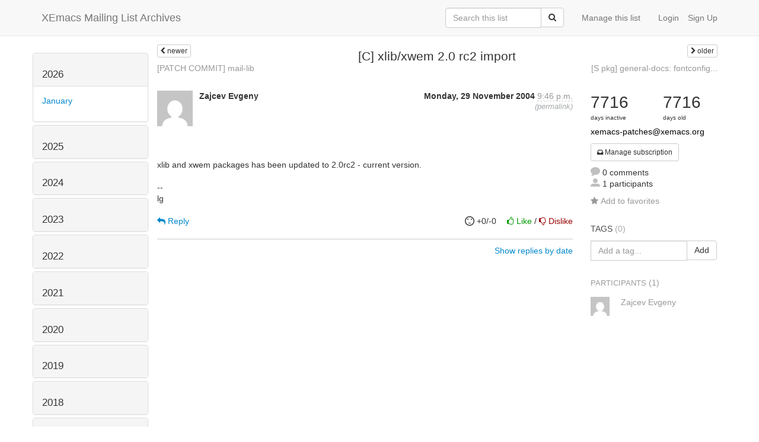

--- FILE ---
content_type: text/html; charset=utf-8
request_url: http://list-archive.xemacs.org/archive/list/xemacs-patches@xemacs.org/thread/3FHZHXYNGHNBWSJUM6XMY56NGYXICUAL/
body_size: 7722
content:



<!DOCTYPE HTML>
<html>
    <head>
        <meta http-equiv="Content-Type" content="text/html; charset=UTF-8" />
        <meta name="ROBOTS" content="INDEX, FOLLOW" />
        <title>
[C] xlib/xwem 2.0 rc2 import - XEmacs-Patches - XEmacs Mailing List Archives
</title>
        <meta name="author" content="" />
        <meta name="dc.language" content="en" />
        <link rel="shortcut icon" href="/static/hyperkitty/img/favicon.ico" />
        <link rel="stylesheet" media="all" href="/static/hyperkitty/libs/jquery/smoothness/jquery-ui-1.10.3.custom.min.css" />
        <link rel="stylesheet" media="all" href="/static/hyperkitty/libs/font-awesome/css/font-awesome.min.css" />
        <link rel="stylesheet" type="text/css" media="all" href="/static/hyperkitty/libs/icomoon/icomoon.css" />
        <link rel="stylesheet" href="/static/CACHE/css/b0a62d98e43a.css" type="text/css" media="all" />
         
        

    </head>

    <body>

    


    <nav class="navbar navbar-fixed-top navbar-default">
        <div class="container">
            <div class="navbar-header col-md"> <!--part of navbar that's always present-->
                <button type="button" class="navbar-toggle collapsed" data-toggle="collapse" data-target=".navbar-collapse">
                    <span class="icon-bar"></span>
                    <span class="icon-bar"></span>
                    <span class="icon-bar"></span>
                </button>
                <a class="navbar-brand" id="archives-name" href="/archive/">XEmacs Mailing List Archives</a>
            </div> <!-- /navbar-header -->

            <div class="navbar-collapse collapse"> <!--part of navbar that's collapsed on small screens-->
                

                <!-- show dropdown for smaller viewports b/c login name/email may be too long -->
                <!-- only show this extra button/dropdown if we're in small screen sizes -->
                
                <div class="nav navbar-nav navbar-right auth dropdown navbar-form hidden-tn hidden-xs hidden-md hidden-lg">
                    <button type="button" class="btn dropdown-toggle" id="loginDropdownMenu" data-toggle="dropdown">
                        <span class="fa fa-bars"></span>
                    </button>
                    <ul class="dropdown-menu" role="menu" aria-labelledby="loginDropdownMenu">
                        
                        <li role="presentation">
                            <a role="menuitem" tabindex="-1" class="postorius" href="https://lists.xemacs.org">Manage lists</a>
                        </li>
                        
                        
                        <li role="presentation"><a role="menuitem" tabindex="-1" class="mm_user" href="/archive/accounts/login/?next=/archive/list/xemacs-patches%40xemacs.org/thread/3FHZHXYNGHNBWSJUM6XMY56NGYXICUAL/">Login</a></li>
                        <li role="presentation"><a role="menuitem" tabindex="-1" href="/archive/accounts/register/?next=/archive/list/xemacs-patches%40xemacs.org/thread/3FHZHXYNGHNBWSJUM6XMY56NGYXICUAL/">Sign Up</a></li>
                        
                    </ul>
                </div>
                
                <!-- show regular list items for larger viewports (no dropdown)-->
                <ul class="nav navbar-nav navbar-right auth">
                    
                        <li><a class="mm_user hidden-sm" href="/archive/accounts/login/?next=/archive/list/xemacs-patches%40xemacs.org/thread/3FHZHXYNGHNBWSJUM6XMY56NGYXICUAL/">Login</a></li>
                        
                        <li><a class="hidden-sm" href="/archive/accounts/register/?next=/archive/list/xemacs-patches%40xemacs.org/thread/3FHZHXYNGHNBWSJUM6XMY56NGYXICUAL/">Sign Up</a></li>
                        
                    
                </ul>

                
                <ul class="nav navbar-nav navbar-right"><li>
                    
                    <a href="https://lists.xemacs.org/lists/xemacs-patches@xemacs.org">Manage this list</a>
                    
                </li></ul>
                

                <form name="search" method="get" action="/archive/search" class="navbar-form navbar-right" role="search">
                    <input type="hidden" name="mlist" value="xemacs-patches@xemacs.org" />
                    <div class="form-group">
                        <div class="input-group">
                            <input name="q" type="text" class="form-control"
                                   placeholder="Search this list"
                                   
                                   />
                            <span class="input-group-btn">
                                <button class="btn btn-default" type="submit"><span class="fa fa-search"></span></button>
                            </span>
                        </div>
                    </div>
                </form>

            </div> <!--/navbar-collapse -->
        </div> <!-- /container for navbar -->
    </nav>

    

    <div class="container">

        

<div class="row view-thread">





<div class="hidden-tn hidden-xs col-sm-2">
<div class="row">
    <div class="panel-group" id="months-list">
        
        <div class="panel panel-default">
            <div class="panel-heading">
                <h3 class="panel-title">
                    <a data-toggle="collapse" data-parent="#months-list" href="#collapse0">
                        2026
                    </a>
                </h3>
            </div>
            <div id="collapse0" class="panel-collapse in">
                <div class="panel-body">
                    <ul class="list-unstyled">
                        
                        <li class="">
                            <a href="/archive/list/xemacs-patches@xemacs.org/2026/1/"
                               >January</a>
                        </li>
                        
                    </ul>
                </div>
            </div>
        </div>
        
        <div class="panel panel-default">
            <div class="panel-heading">
                <h3 class="panel-title">
                    <a data-toggle="collapse" data-parent="#months-list" href="#collapse1">
                        2025
                    </a>
                </h3>
            </div>
            <div id="collapse1" class="panel-collapse collapse">
                <div class="panel-body">
                    <ul class="list-unstyled">
                        
                        <li class="">
                            <a href="/archive/list/xemacs-patches@xemacs.org/2025/12/"
                               >December</a>
                        </li>
                        
                        <li class="">
                            <a href="/archive/list/xemacs-patches@xemacs.org/2025/11/"
                               >November</a>
                        </li>
                        
                        <li class="">
                            <a href="/archive/list/xemacs-patches@xemacs.org/2025/10/"
                               >October</a>
                        </li>
                        
                        <li class="">
                            <a href="/archive/list/xemacs-patches@xemacs.org/2025/9/"
                               >September</a>
                        </li>
                        
                        <li class="">
                            <a href="/archive/list/xemacs-patches@xemacs.org/2025/8/"
                               >August</a>
                        </li>
                        
                        <li class="">
                            <a href="/archive/list/xemacs-patches@xemacs.org/2025/7/"
                               >July</a>
                        </li>
                        
                        <li class="">
                            <a href="/archive/list/xemacs-patches@xemacs.org/2025/6/"
                               >June</a>
                        </li>
                        
                        <li class="">
                            <a href="/archive/list/xemacs-patches@xemacs.org/2025/5/"
                               >May</a>
                        </li>
                        
                        <li class="">
                            <a href="/archive/list/xemacs-patches@xemacs.org/2025/4/"
                               >April</a>
                        </li>
                        
                        <li class="">
                            <a href="/archive/list/xemacs-patches@xemacs.org/2025/3/"
                               >March</a>
                        </li>
                        
                        <li class="">
                            <a href="/archive/list/xemacs-patches@xemacs.org/2025/2/"
                               >February</a>
                        </li>
                        
                        <li class="">
                            <a href="/archive/list/xemacs-patches@xemacs.org/2025/1/"
                               >January</a>
                        </li>
                        
                    </ul>
                </div>
            </div>
        </div>
        
        <div class="panel panel-default">
            <div class="panel-heading">
                <h3 class="panel-title">
                    <a data-toggle="collapse" data-parent="#months-list" href="#collapse2">
                        2024
                    </a>
                </h3>
            </div>
            <div id="collapse2" class="panel-collapse collapse">
                <div class="panel-body">
                    <ul class="list-unstyled">
                        
                        <li class="">
                            <a href="/archive/list/xemacs-patches@xemacs.org/2024/12/"
                               >December</a>
                        </li>
                        
                        <li class="">
                            <a href="/archive/list/xemacs-patches@xemacs.org/2024/11/"
                               >November</a>
                        </li>
                        
                        <li class="">
                            <a href="/archive/list/xemacs-patches@xemacs.org/2024/10/"
                               >October</a>
                        </li>
                        
                        <li class="">
                            <a href="/archive/list/xemacs-patches@xemacs.org/2024/9/"
                               >September</a>
                        </li>
                        
                        <li class="">
                            <a href="/archive/list/xemacs-patches@xemacs.org/2024/8/"
                               >August</a>
                        </li>
                        
                        <li class="">
                            <a href="/archive/list/xemacs-patches@xemacs.org/2024/7/"
                               >July</a>
                        </li>
                        
                        <li class="">
                            <a href="/archive/list/xemacs-patches@xemacs.org/2024/6/"
                               >June</a>
                        </li>
                        
                        <li class="">
                            <a href="/archive/list/xemacs-patches@xemacs.org/2024/5/"
                               >May</a>
                        </li>
                        
                        <li class="">
                            <a href="/archive/list/xemacs-patches@xemacs.org/2024/4/"
                               >April</a>
                        </li>
                        
                        <li class="">
                            <a href="/archive/list/xemacs-patches@xemacs.org/2024/3/"
                               >March</a>
                        </li>
                        
                        <li class="">
                            <a href="/archive/list/xemacs-patches@xemacs.org/2024/2/"
                               >February</a>
                        </li>
                        
                        <li class="">
                            <a href="/archive/list/xemacs-patches@xemacs.org/2024/1/"
                               >January</a>
                        </li>
                        
                    </ul>
                </div>
            </div>
        </div>
        
        <div class="panel panel-default">
            <div class="panel-heading">
                <h3 class="panel-title">
                    <a data-toggle="collapse" data-parent="#months-list" href="#collapse3">
                        2023
                    </a>
                </h3>
            </div>
            <div id="collapse3" class="panel-collapse collapse">
                <div class="panel-body">
                    <ul class="list-unstyled">
                        
                        <li class="">
                            <a href="/archive/list/xemacs-patches@xemacs.org/2023/12/"
                               >December</a>
                        </li>
                        
                        <li class="">
                            <a href="/archive/list/xemacs-patches@xemacs.org/2023/11/"
                               >November</a>
                        </li>
                        
                        <li class="">
                            <a href="/archive/list/xemacs-patches@xemacs.org/2023/10/"
                               >October</a>
                        </li>
                        
                        <li class="">
                            <a href="/archive/list/xemacs-patches@xemacs.org/2023/9/"
                               >September</a>
                        </li>
                        
                        <li class="">
                            <a href="/archive/list/xemacs-patches@xemacs.org/2023/8/"
                               >August</a>
                        </li>
                        
                        <li class="">
                            <a href="/archive/list/xemacs-patches@xemacs.org/2023/7/"
                               >July</a>
                        </li>
                        
                        <li class="">
                            <a href="/archive/list/xemacs-patches@xemacs.org/2023/6/"
                               >June</a>
                        </li>
                        
                        <li class="">
                            <a href="/archive/list/xemacs-patches@xemacs.org/2023/5/"
                               >May</a>
                        </li>
                        
                        <li class="">
                            <a href="/archive/list/xemacs-patches@xemacs.org/2023/4/"
                               >April</a>
                        </li>
                        
                        <li class="">
                            <a href="/archive/list/xemacs-patches@xemacs.org/2023/3/"
                               >March</a>
                        </li>
                        
                        <li class="">
                            <a href="/archive/list/xemacs-patches@xemacs.org/2023/2/"
                               >February</a>
                        </li>
                        
                        <li class="">
                            <a href="/archive/list/xemacs-patches@xemacs.org/2023/1/"
                               >January</a>
                        </li>
                        
                    </ul>
                </div>
            </div>
        </div>
        
        <div class="panel panel-default">
            <div class="panel-heading">
                <h3 class="panel-title">
                    <a data-toggle="collapse" data-parent="#months-list" href="#collapse4">
                        2022
                    </a>
                </h3>
            </div>
            <div id="collapse4" class="panel-collapse collapse">
                <div class="panel-body">
                    <ul class="list-unstyled">
                        
                        <li class="">
                            <a href="/archive/list/xemacs-patches@xemacs.org/2022/12/"
                               >December</a>
                        </li>
                        
                        <li class="">
                            <a href="/archive/list/xemacs-patches@xemacs.org/2022/11/"
                               >November</a>
                        </li>
                        
                        <li class="">
                            <a href="/archive/list/xemacs-patches@xemacs.org/2022/10/"
                               >October</a>
                        </li>
                        
                        <li class="">
                            <a href="/archive/list/xemacs-patches@xemacs.org/2022/9/"
                               >September</a>
                        </li>
                        
                        <li class="">
                            <a href="/archive/list/xemacs-patches@xemacs.org/2022/8/"
                               >August</a>
                        </li>
                        
                        <li class="">
                            <a href="/archive/list/xemacs-patches@xemacs.org/2022/7/"
                               >July</a>
                        </li>
                        
                        <li class="">
                            <a href="/archive/list/xemacs-patches@xemacs.org/2022/6/"
                               >June</a>
                        </li>
                        
                        <li class="">
                            <a href="/archive/list/xemacs-patches@xemacs.org/2022/5/"
                               >May</a>
                        </li>
                        
                        <li class="">
                            <a href="/archive/list/xemacs-patches@xemacs.org/2022/4/"
                               >April</a>
                        </li>
                        
                        <li class="">
                            <a href="/archive/list/xemacs-patches@xemacs.org/2022/3/"
                               >March</a>
                        </li>
                        
                        <li class="">
                            <a href="/archive/list/xemacs-patches@xemacs.org/2022/2/"
                               >February</a>
                        </li>
                        
                        <li class="">
                            <a href="/archive/list/xemacs-patches@xemacs.org/2022/1/"
                               >January</a>
                        </li>
                        
                    </ul>
                </div>
            </div>
        </div>
        
        <div class="panel panel-default">
            <div class="panel-heading">
                <h3 class="panel-title">
                    <a data-toggle="collapse" data-parent="#months-list" href="#collapse5">
                        2021
                    </a>
                </h3>
            </div>
            <div id="collapse5" class="panel-collapse collapse">
                <div class="panel-body">
                    <ul class="list-unstyled">
                        
                        <li class="">
                            <a href="/archive/list/xemacs-patches@xemacs.org/2021/12/"
                               >December</a>
                        </li>
                        
                        <li class="">
                            <a href="/archive/list/xemacs-patches@xemacs.org/2021/11/"
                               >November</a>
                        </li>
                        
                        <li class="">
                            <a href="/archive/list/xemacs-patches@xemacs.org/2021/10/"
                               >October</a>
                        </li>
                        
                        <li class="">
                            <a href="/archive/list/xemacs-patches@xemacs.org/2021/9/"
                               >September</a>
                        </li>
                        
                        <li class="">
                            <a href="/archive/list/xemacs-patches@xemacs.org/2021/8/"
                               >August</a>
                        </li>
                        
                        <li class="">
                            <a href="/archive/list/xemacs-patches@xemacs.org/2021/7/"
                               >July</a>
                        </li>
                        
                        <li class="">
                            <a href="/archive/list/xemacs-patches@xemacs.org/2021/6/"
                               >June</a>
                        </li>
                        
                        <li class="">
                            <a href="/archive/list/xemacs-patches@xemacs.org/2021/5/"
                               >May</a>
                        </li>
                        
                        <li class="">
                            <a href="/archive/list/xemacs-patches@xemacs.org/2021/4/"
                               >April</a>
                        </li>
                        
                        <li class="">
                            <a href="/archive/list/xemacs-patches@xemacs.org/2021/3/"
                               >March</a>
                        </li>
                        
                        <li class="">
                            <a href="/archive/list/xemacs-patches@xemacs.org/2021/2/"
                               >February</a>
                        </li>
                        
                        <li class="">
                            <a href="/archive/list/xemacs-patches@xemacs.org/2021/1/"
                               >January</a>
                        </li>
                        
                    </ul>
                </div>
            </div>
        </div>
        
        <div class="panel panel-default">
            <div class="panel-heading">
                <h3 class="panel-title">
                    <a data-toggle="collapse" data-parent="#months-list" href="#collapse6">
                        2020
                    </a>
                </h3>
            </div>
            <div id="collapse6" class="panel-collapse collapse">
                <div class="panel-body">
                    <ul class="list-unstyled">
                        
                        <li class="">
                            <a href="/archive/list/xemacs-patches@xemacs.org/2020/12/"
                               >December</a>
                        </li>
                        
                        <li class="">
                            <a href="/archive/list/xemacs-patches@xemacs.org/2020/11/"
                               >November</a>
                        </li>
                        
                        <li class="">
                            <a href="/archive/list/xemacs-patches@xemacs.org/2020/10/"
                               >October</a>
                        </li>
                        
                        <li class="">
                            <a href="/archive/list/xemacs-patches@xemacs.org/2020/9/"
                               >September</a>
                        </li>
                        
                        <li class="">
                            <a href="/archive/list/xemacs-patches@xemacs.org/2020/8/"
                               >August</a>
                        </li>
                        
                        <li class="">
                            <a href="/archive/list/xemacs-patches@xemacs.org/2020/7/"
                               >July</a>
                        </li>
                        
                        <li class="">
                            <a href="/archive/list/xemacs-patches@xemacs.org/2020/6/"
                               >June</a>
                        </li>
                        
                        <li class="">
                            <a href="/archive/list/xemacs-patches@xemacs.org/2020/5/"
                               >May</a>
                        </li>
                        
                        <li class="">
                            <a href="/archive/list/xemacs-patches@xemacs.org/2020/4/"
                               >April</a>
                        </li>
                        
                        <li class="">
                            <a href="/archive/list/xemacs-patches@xemacs.org/2020/3/"
                               >March</a>
                        </li>
                        
                        <li class="">
                            <a href="/archive/list/xemacs-patches@xemacs.org/2020/2/"
                               >February</a>
                        </li>
                        
                        <li class="">
                            <a href="/archive/list/xemacs-patches@xemacs.org/2020/1/"
                               >January</a>
                        </li>
                        
                    </ul>
                </div>
            </div>
        </div>
        
        <div class="panel panel-default">
            <div class="panel-heading">
                <h3 class="panel-title">
                    <a data-toggle="collapse" data-parent="#months-list" href="#collapse7">
                        2019
                    </a>
                </h3>
            </div>
            <div id="collapse7" class="panel-collapse collapse">
                <div class="panel-body">
                    <ul class="list-unstyled">
                        
                        <li class="">
                            <a href="/archive/list/xemacs-patches@xemacs.org/2019/12/"
                               >December</a>
                        </li>
                        
                        <li class="">
                            <a href="/archive/list/xemacs-patches@xemacs.org/2019/11/"
                               >November</a>
                        </li>
                        
                        <li class="">
                            <a href="/archive/list/xemacs-patches@xemacs.org/2019/10/"
                               >October</a>
                        </li>
                        
                        <li class="">
                            <a href="/archive/list/xemacs-patches@xemacs.org/2019/9/"
                               >September</a>
                        </li>
                        
                        <li class="">
                            <a href="/archive/list/xemacs-patches@xemacs.org/2019/8/"
                               >August</a>
                        </li>
                        
                        <li class="">
                            <a href="/archive/list/xemacs-patches@xemacs.org/2019/7/"
                               >July</a>
                        </li>
                        
                        <li class="">
                            <a href="/archive/list/xemacs-patches@xemacs.org/2019/6/"
                               >June</a>
                        </li>
                        
                        <li class="">
                            <a href="/archive/list/xemacs-patches@xemacs.org/2019/5/"
                               >May</a>
                        </li>
                        
                        <li class="">
                            <a href="/archive/list/xemacs-patches@xemacs.org/2019/4/"
                               >April</a>
                        </li>
                        
                        <li class="">
                            <a href="/archive/list/xemacs-patches@xemacs.org/2019/3/"
                               >March</a>
                        </li>
                        
                        <li class="">
                            <a href="/archive/list/xemacs-patches@xemacs.org/2019/2/"
                               >February</a>
                        </li>
                        
                        <li class="">
                            <a href="/archive/list/xemacs-patches@xemacs.org/2019/1/"
                               >January</a>
                        </li>
                        
                    </ul>
                </div>
            </div>
        </div>
        
        <div class="panel panel-default">
            <div class="panel-heading">
                <h3 class="panel-title">
                    <a data-toggle="collapse" data-parent="#months-list" href="#collapse8">
                        2018
                    </a>
                </h3>
            </div>
            <div id="collapse8" class="panel-collapse collapse">
                <div class="panel-body">
                    <ul class="list-unstyled">
                        
                        <li class="">
                            <a href="/archive/list/xemacs-patches@xemacs.org/2018/12/"
                               >December</a>
                        </li>
                        
                        <li class="">
                            <a href="/archive/list/xemacs-patches@xemacs.org/2018/11/"
                               >November</a>
                        </li>
                        
                        <li class="">
                            <a href="/archive/list/xemacs-patches@xemacs.org/2018/10/"
                               >October</a>
                        </li>
                        
                        <li class="">
                            <a href="/archive/list/xemacs-patches@xemacs.org/2018/9/"
                               >September</a>
                        </li>
                        
                        <li class="">
                            <a href="/archive/list/xemacs-patches@xemacs.org/2018/8/"
                               >August</a>
                        </li>
                        
                        <li class="">
                            <a href="/archive/list/xemacs-patches@xemacs.org/2018/7/"
                               >July</a>
                        </li>
                        
                        <li class="">
                            <a href="/archive/list/xemacs-patches@xemacs.org/2018/6/"
                               >June</a>
                        </li>
                        
                        <li class="">
                            <a href="/archive/list/xemacs-patches@xemacs.org/2018/5/"
                               >May</a>
                        </li>
                        
                        <li class="">
                            <a href="/archive/list/xemacs-patches@xemacs.org/2018/4/"
                               >April</a>
                        </li>
                        
                        <li class="">
                            <a href="/archive/list/xemacs-patches@xemacs.org/2018/3/"
                               >March</a>
                        </li>
                        
                        <li class="">
                            <a href="/archive/list/xemacs-patches@xemacs.org/2018/2/"
                               >February</a>
                        </li>
                        
                        <li class="">
                            <a href="/archive/list/xemacs-patches@xemacs.org/2018/1/"
                               >January</a>
                        </li>
                        
                    </ul>
                </div>
            </div>
        </div>
        
        <div class="panel panel-default">
            <div class="panel-heading">
                <h3 class="panel-title">
                    <a data-toggle="collapse" data-parent="#months-list" href="#collapse9">
                        2017
                    </a>
                </h3>
            </div>
            <div id="collapse9" class="panel-collapse collapse">
                <div class="panel-body">
                    <ul class="list-unstyled">
                        
                        <li class="">
                            <a href="/archive/list/xemacs-patches@xemacs.org/2017/12/"
                               >December</a>
                        </li>
                        
                        <li class="">
                            <a href="/archive/list/xemacs-patches@xemacs.org/2017/11/"
                               >November</a>
                        </li>
                        
                        <li class="">
                            <a href="/archive/list/xemacs-patches@xemacs.org/2017/10/"
                               >October</a>
                        </li>
                        
                        <li class="">
                            <a href="/archive/list/xemacs-patches@xemacs.org/2017/9/"
                               >September</a>
                        </li>
                        
                        <li class="">
                            <a href="/archive/list/xemacs-patches@xemacs.org/2017/8/"
                               >August</a>
                        </li>
                        
                        <li class="">
                            <a href="/archive/list/xemacs-patches@xemacs.org/2017/7/"
                               >July</a>
                        </li>
                        
                        <li class="">
                            <a href="/archive/list/xemacs-patches@xemacs.org/2017/6/"
                               >June</a>
                        </li>
                        
                        <li class="">
                            <a href="/archive/list/xemacs-patches@xemacs.org/2017/5/"
                               >May</a>
                        </li>
                        
                        <li class="">
                            <a href="/archive/list/xemacs-patches@xemacs.org/2017/4/"
                               >April</a>
                        </li>
                        
                        <li class="">
                            <a href="/archive/list/xemacs-patches@xemacs.org/2017/3/"
                               >March</a>
                        </li>
                        
                        <li class="">
                            <a href="/archive/list/xemacs-patches@xemacs.org/2017/2/"
                               >February</a>
                        </li>
                        
                        <li class="">
                            <a href="/archive/list/xemacs-patches@xemacs.org/2017/1/"
                               >January</a>
                        </li>
                        
                    </ul>
                </div>
            </div>
        </div>
        
        <div class="panel panel-default">
            <div class="panel-heading">
                <h3 class="panel-title">
                    <a data-toggle="collapse" data-parent="#months-list" href="#collapse10">
                        2016
                    </a>
                </h3>
            </div>
            <div id="collapse10" class="panel-collapse collapse">
                <div class="panel-body">
                    <ul class="list-unstyled">
                        
                        <li class="">
                            <a href="/archive/list/xemacs-patches@xemacs.org/2016/12/"
                               >December</a>
                        </li>
                        
                        <li class="">
                            <a href="/archive/list/xemacs-patches@xemacs.org/2016/11/"
                               >November</a>
                        </li>
                        
                        <li class="">
                            <a href="/archive/list/xemacs-patches@xemacs.org/2016/10/"
                               >October</a>
                        </li>
                        
                        <li class="">
                            <a href="/archive/list/xemacs-patches@xemacs.org/2016/9/"
                               >September</a>
                        </li>
                        
                        <li class="">
                            <a href="/archive/list/xemacs-patches@xemacs.org/2016/8/"
                               >August</a>
                        </li>
                        
                        <li class="">
                            <a href="/archive/list/xemacs-patches@xemacs.org/2016/7/"
                               >July</a>
                        </li>
                        
                        <li class="">
                            <a href="/archive/list/xemacs-patches@xemacs.org/2016/6/"
                               >June</a>
                        </li>
                        
                        <li class="">
                            <a href="/archive/list/xemacs-patches@xemacs.org/2016/5/"
                               >May</a>
                        </li>
                        
                        <li class="">
                            <a href="/archive/list/xemacs-patches@xemacs.org/2016/4/"
                               >April</a>
                        </li>
                        
                        <li class="">
                            <a href="/archive/list/xemacs-patches@xemacs.org/2016/3/"
                               >March</a>
                        </li>
                        
                        <li class="">
                            <a href="/archive/list/xemacs-patches@xemacs.org/2016/2/"
                               >February</a>
                        </li>
                        
                        <li class="">
                            <a href="/archive/list/xemacs-patches@xemacs.org/2016/1/"
                               >January</a>
                        </li>
                        
                    </ul>
                </div>
            </div>
        </div>
        
        <div class="panel panel-default">
            <div class="panel-heading">
                <h3 class="panel-title">
                    <a data-toggle="collapse" data-parent="#months-list" href="#collapse11">
                        2015
                    </a>
                </h3>
            </div>
            <div id="collapse11" class="panel-collapse collapse">
                <div class="panel-body">
                    <ul class="list-unstyled">
                        
                        <li class="">
                            <a href="/archive/list/xemacs-patches@xemacs.org/2015/12/"
                               >December</a>
                        </li>
                        
                        <li class="">
                            <a href="/archive/list/xemacs-patches@xemacs.org/2015/11/"
                               >November</a>
                        </li>
                        
                        <li class="">
                            <a href="/archive/list/xemacs-patches@xemacs.org/2015/10/"
                               >October</a>
                        </li>
                        
                        <li class="">
                            <a href="/archive/list/xemacs-patches@xemacs.org/2015/9/"
                               >September</a>
                        </li>
                        
                        <li class="">
                            <a href="/archive/list/xemacs-patches@xemacs.org/2015/8/"
                               >August</a>
                        </li>
                        
                        <li class="">
                            <a href="/archive/list/xemacs-patches@xemacs.org/2015/7/"
                               >July</a>
                        </li>
                        
                        <li class="">
                            <a href="/archive/list/xemacs-patches@xemacs.org/2015/6/"
                               >June</a>
                        </li>
                        
                        <li class="">
                            <a href="/archive/list/xemacs-patches@xemacs.org/2015/5/"
                               >May</a>
                        </li>
                        
                        <li class="">
                            <a href="/archive/list/xemacs-patches@xemacs.org/2015/4/"
                               >April</a>
                        </li>
                        
                        <li class="">
                            <a href="/archive/list/xemacs-patches@xemacs.org/2015/3/"
                               >March</a>
                        </li>
                        
                        <li class="">
                            <a href="/archive/list/xemacs-patches@xemacs.org/2015/2/"
                               >February</a>
                        </li>
                        
                        <li class="">
                            <a href="/archive/list/xemacs-patches@xemacs.org/2015/1/"
                               >January</a>
                        </li>
                        
                    </ul>
                </div>
            </div>
        </div>
        
        <div class="panel panel-default">
            <div class="panel-heading">
                <h3 class="panel-title">
                    <a data-toggle="collapse" data-parent="#months-list" href="#collapse12">
                        2014
                    </a>
                </h3>
            </div>
            <div id="collapse12" class="panel-collapse collapse">
                <div class="panel-body">
                    <ul class="list-unstyled">
                        
                        <li class="">
                            <a href="/archive/list/xemacs-patches@xemacs.org/2014/12/"
                               >December</a>
                        </li>
                        
                        <li class="">
                            <a href="/archive/list/xemacs-patches@xemacs.org/2014/11/"
                               >November</a>
                        </li>
                        
                        <li class="">
                            <a href="/archive/list/xemacs-patches@xemacs.org/2014/10/"
                               >October</a>
                        </li>
                        
                        <li class="">
                            <a href="/archive/list/xemacs-patches@xemacs.org/2014/9/"
                               >September</a>
                        </li>
                        
                        <li class="">
                            <a href="/archive/list/xemacs-patches@xemacs.org/2014/8/"
                               >August</a>
                        </li>
                        
                        <li class="">
                            <a href="/archive/list/xemacs-patches@xemacs.org/2014/7/"
                               >July</a>
                        </li>
                        
                        <li class="">
                            <a href="/archive/list/xemacs-patches@xemacs.org/2014/6/"
                               >June</a>
                        </li>
                        
                        <li class="">
                            <a href="/archive/list/xemacs-patches@xemacs.org/2014/5/"
                               >May</a>
                        </li>
                        
                        <li class="">
                            <a href="/archive/list/xemacs-patches@xemacs.org/2014/4/"
                               >April</a>
                        </li>
                        
                        <li class="">
                            <a href="/archive/list/xemacs-patches@xemacs.org/2014/3/"
                               >March</a>
                        </li>
                        
                        <li class="">
                            <a href="/archive/list/xemacs-patches@xemacs.org/2014/2/"
                               >February</a>
                        </li>
                        
                        <li class="">
                            <a href="/archive/list/xemacs-patches@xemacs.org/2014/1/"
                               >January</a>
                        </li>
                        
                    </ul>
                </div>
            </div>
        </div>
        
        <div class="panel panel-default">
            <div class="panel-heading">
                <h3 class="panel-title">
                    <a data-toggle="collapse" data-parent="#months-list" href="#collapse13">
                        2013
                    </a>
                </h3>
            </div>
            <div id="collapse13" class="panel-collapse collapse">
                <div class="panel-body">
                    <ul class="list-unstyled">
                        
                        <li class="">
                            <a href="/archive/list/xemacs-patches@xemacs.org/2013/12/"
                               >December</a>
                        </li>
                        
                        <li class="">
                            <a href="/archive/list/xemacs-patches@xemacs.org/2013/11/"
                               >November</a>
                        </li>
                        
                        <li class="">
                            <a href="/archive/list/xemacs-patches@xemacs.org/2013/10/"
                               >October</a>
                        </li>
                        
                        <li class="">
                            <a href="/archive/list/xemacs-patches@xemacs.org/2013/9/"
                               >September</a>
                        </li>
                        
                        <li class="">
                            <a href="/archive/list/xemacs-patches@xemacs.org/2013/8/"
                               >August</a>
                        </li>
                        
                        <li class="">
                            <a href="/archive/list/xemacs-patches@xemacs.org/2013/7/"
                               >July</a>
                        </li>
                        
                        <li class="">
                            <a href="/archive/list/xemacs-patches@xemacs.org/2013/6/"
                               >June</a>
                        </li>
                        
                        <li class="">
                            <a href="/archive/list/xemacs-patches@xemacs.org/2013/5/"
                               >May</a>
                        </li>
                        
                        <li class="">
                            <a href="/archive/list/xemacs-patches@xemacs.org/2013/4/"
                               >April</a>
                        </li>
                        
                        <li class="">
                            <a href="/archive/list/xemacs-patches@xemacs.org/2013/3/"
                               >March</a>
                        </li>
                        
                        <li class="">
                            <a href="/archive/list/xemacs-patches@xemacs.org/2013/2/"
                               >February</a>
                        </li>
                        
                        <li class="">
                            <a href="/archive/list/xemacs-patches@xemacs.org/2013/1/"
                               >January</a>
                        </li>
                        
                    </ul>
                </div>
            </div>
        </div>
        
        <div class="panel panel-default">
            <div class="panel-heading">
                <h3 class="panel-title">
                    <a data-toggle="collapse" data-parent="#months-list" href="#collapse14">
                        2012
                    </a>
                </h3>
            </div>
            <div id="collapse14" class="panel-collapse collapse">
                <div class="panel-body">
                    <ul class="list-unstyled">
                        
                        <li class="">
                            <a href="/archive/list/xemacs-patches@xemacs.org/2012/12/"
                               >December</a>
                        </li>
                        
                        <li class="">
                            <a href="/archive/list/xemacs-patches@xemacs.org/2012/11/"
                               >November</a>
                        </li>
                        
                        <li class="">
                            <a href="/archive/list/xemacs-patches@xemacs.org/2012/10/"
                               >October</a>
                        </li>
                        
                        <li class="">
                            <a href="/archive/list/xemacs-patches@xemacs.org/2012/9/"
                               >September</a>
                        </li>
                        
                        <li class="">
                            <a href="/archive/list/xemacs-patches@xemacs.org/2012/8/"
                               >August</a>
                        </li>
                        
                        <li class="">
                            <a href="/archive/list/xemacs-patches@xemacs.org/2012/7/"
                               >July</a>
                        </li>
                        
                        <li class="">
                            <a href="/archive/list/xemacs-patches@xemacs.org/2012/6/"
                               >June</a>
                        </li>
                        
                        <li class="">
                            <a href="/archive/list/xemacs-patches@xemacs.org/2012/5/"
                               >May</a>
                        </li>
                        
                        <li class="">
                            <a href="/archive/list/xemacs-patches@xemacs.org/2012/4/"
                               >April</a>
                        </li>
                        
                        <li class="">
                            <a href="/archive/list/xemacs-patches@xemacs.org/2012/3/"
                               >March</a>
                        </li>
                        
                        <li class="">
                            <a href="/archive/list/xemacs-patches@xemacs.org/2012/2/"
                               >February</a>
                        </li>
                        
                        <li class="">
                            <a href="/archive/list/xemacs-patches@xemacs.org/2012/1/"
                               >January</a>
                        </li>
                        
                    </ul>
                </div>
            </div>
        </div>
        
        <div class="panel panel-default">
            <div class="panel-heading">
                <h3 class="panel-title">
                    <a data-toggle="collapse" data-parent="#months-list" href="#collapse15">
                        2011
                    </a>
                </h3>
            </div>
            <div id="collapse15" class="panel-collapse collapse">
                <div class="panel-body">
                    <ul class="list-unstyled">
                        
                        <li class="">
                            <a href="/archive/list/xemacs-patches@xemacs.org/2011/12/"
                               >December</a>
                        </li>
                        
                        <li class="">
                            <a href="/archive/list/xemacs-patches@xemacs.org/2011/11/"
                               >November</a>
                        </li>
                        
                        <li class="">
                            <a href="/archive/list/xemacs-patches@xemacs.org/2011/10/"
                               >October</a>
                        </li>
                        
                        <li class="">
                            <a href="/archive/list/xemacs-patches@xemacs.org/2011/9/"
                               >September</a>
                        </li>
                        
                        <li class="">
                            <a href="/archive/list/xemacs-patches@xemacs.org/2011/8/"
                               >August</a>
                        </li>
                        
                        <li class="">
                            <a href="/archive/list/xemacs-patches@xemacs.org/2011/7/"
                               >July</a>
                        </li>
                        
                        <li class="">
                            <a href="/archive/list/xemacs-patches@xemacs.org/2011/6/"
                               >June</a>
                        </li>
                        
                        <li class="">
                            <a href="/archive/list/xemacs-patches@xemacs.org/2011/5/"
                               >May</a>
                        </li>
                        
                        <li class="">
                            <a href="/archive/list/xemacs-patches@xemacs.org/2011/4/"
                               >April</a>
                        </li>
                        
                        <li class="">
                            <a href="/archive/list/xemacs-patches@xemacs.org/2011/3/"
                               >March</a>
                        </li>
                        
                        <li class="">
                            <a href="/archive/list/xemacs-patches@xemacs.org/2011/2/"
                               >February</a>
                        </li>
                        
                        <li class="">
                            <a href="/archive/list/xemacs-patches@xemacs.org/2011/1/"
                               >January</a>
                        </li>
                        
                    </ul>
                </div>
            </div>
        </div>
        
        <div class="panel panel-default">
            <div class="panel-heading">
                <h3 class="panel-title">
                    <a data-toggle="collapse" data-parent="#months-list" href="#collapse16">
                        2010
                    </a>
                </h3>
            </div>
            <div id="collapse16" class="panel-collapse collapse">
                <div class="panel-body">
                    <ul class="list-unstyled">
                        
                        <li class="">
                            <a href="/archive/list/xemacs-patches@xemacs.org/2010/12/"
                               >December</a>
                        </li>
                        
                        <li class="">
                            <a href="/archive/list/xemacs-patches@xemacs.org/2010/11/"
                               >November</a>
                        </li>
                        
                        <li class="">
                            <a href="/archive/list/xemacs-patches@xemacs.org/2010/10/"
                               >October</a>
                        </li>
                        
                        <li class="">
                            <a href="/archive/list/xemacs-patches@xemacs.org/2010/9/"
                               >September</a>
                        </li>
                        
                        <li class="">
                            <a href="/archive/list/xemacs-patches@xemacs.org/2010/8/"
                               >August</a>
                        </li>
                        
                        <li class="">
                            <a href="/archive/list/xemacs-patches@xemacs.org/2010/7/"
                               >July</a>
                        </li>
                        
                        <li class="">
                            <a href="/archive/list/xemacs-patches@xemacs.org/2010/6/"
                               >June</a>
                        </li>
                        
                        <li class="">
                            <a href="/archive/list/xemacs-patches@xemacs.org/2010/5/"
                               >May</a>
                        </li>
                        
                        <li class="">
                            <a href="/archive/list/xemacs-patches@xemacs.org/2010/4/"
                               >April</a>
                        </li>
                        
                        <li class="">
                            <a href="/archive/list/xemacs-patches@xemacs.org/2010/3/"
                               >March</a>
                        </li>
                        
                        <li class="">
                            <a href="/archive/list/xemacs-patches@xemacs.org/2010/2/"
                               >February</a>
                        </li>
                        
                        <li class="">
                            <a href="/archive/list/xemacs-patches@xemacs.org/2010/1/"
                               >January</a>
                        </li>
                        
                    </ul>
                </div>
            </div>
        </div>
        
        <div class="panel panel-default">
            <div class="panel-heading">
                <h3 class="panel-title">
                    <a data-toggle="collapse" data-parent="#months-list" href="#collapse17">
                        2009
                    </a>
                </h3>
            </div>
            <div id="collapse17" class="panel-collapse collapse">
                <div class="panel-body">
                    <ul class="list-unstyled">
                        
                        <li class="">
                            <a href="/archive/list/xemacs-patches@xemacs.org/2009/12/"
                               >December</a>
                        </li>
                        
                        <li class="">
                            <a href="/archive/list/xemacs-patches@xemacs.org/2009/11/"
                               >November</a>
                        </li>
                        
                        <li class="">
                            <a href="/archive/list/xemacs-patches@xemacs.org/2009/10/"
                               >October</a>
                        </li>
                        
                        <li class="">
                            <a href="/archive/list/xemacs-patches@xemacs.org/2009/9/"
                               >September</a>
                        </li>
                        
                        <li class="">
                            <a href="/archive/list/xemacs-patches@xemacs.org/2009/8/"
                               >August</a>
                        </li>
                        
                        <li class="">
                            <a href="/archive/list/xemacs-patches@xemacs.org/2009/7/"
                               >July</a>
                        </li>
                        
                        <li class="">
                            <a href="/archive/list/xemacs-patches@xemacs.org/2009/6/"
                               >June</a>
                        </li>
                        
                        <li class="">
                            <a href="/archive/list/xemacs-patches@xemacs.org/2009/5/"
                               >May</a>
                        </li>
                        
                        <li class="">
                            <a href="/archive/list/xemacs-patches@xemacs.org/2009/4/"
                               >April</a>
                        </li>
                        
                        <li class="">
                            <a href="/archive/list/xemacs-patches@xemacs.org/2009/3/"
                               >March</a>
                        </li>
                        
                        <li class="">
                            <a href="/archive/list/xemacs-patches@xemacs.org/2009/2/"
                               >February</a>
                        </li>
                        
                        <li class="">
                            <a href="/archive/list/xemacs-patches@xemacs.org/2009/1/"
                               >January</a>
                        </li>
                        
                    </ul>
                </div>
            </div>
        </div>
        
        <div class="panel panel-default">
            <div class="panel-heading">
                <h3 class="panel-title">
                    <a data-toggle="collapse" data-parent="#months-list" href="#collapse18">
                        2008
                    </a>
                </h3>
            </div>
            <div id="collapse18" class="panel-collapse collapse">
                <div class="panel-body">
                    <ul class="list-unstyled">
                        
                        <li class="">
                            <a href="/archive/list/xemacs-patches@xemacs.org/2008/12/"
                               >December</a>
                        </li>
                        
                        <li class="">
                            <a href="/archive/list/xemacs-patches@xemacs.org/2008/11/"
                               >November</a>
                        </li>
                        
                        <li class="">
                            <a href="/archive/list/xemacs-patches@xemacs.org/2008/10/"
                               >October</a>
                        </li>
                        
                        <li class="">
                            <a href="/archive/list/xemacs-patches@xemacs.org/2008/9/"
                               >September</a>
                        </li>
                        
                        <li class="">
                            <a href="/archive/list/xemacs-patches@xemacs.org/2008/8/"
                               >August</a>
                        </li>
                        
                        <li class="">
                            <a href="/archive/list/xemacs-patches@xemacs.org/2008/7/"
                               >July</a>
                        </li>
                        
                        <li class="">
                            <a href="/archive/list/xemacs-patches@xemacs.org/2008/6/"
                               >June</a>
                        </li>
                        
                        <li class="">
                            <a href="/archive/list/xemacs-patches@xemacs.org/2008/5/"
                               >May</a>
                        </li>
                        
                        <li class="">
                            <a href="/archive/list/xemacs-patches@xemacs.org/2008/4/"
                               >April</a>
                        </li>
                        
                        <li class="">
                            <a href="/archive/list/xemacs-patches@xemacs.org/2008/3/"
                               >March</a>
                        </li>
                        
                        <li class="">
                            <a href="/archive/list/xemacs-patches@xemacs.org/2008/2/"
                               >February</a>
                        </li>
                        
                        <li class="">
                            <a href="/archive/list/xemacs-patches@xemacs.org/2008/1/"
                               >January</a>
                        </li>
                        
                    </ul>
                </div>
            </div>
        </div>
        
        <div class="panel panel-default">
            <div class="panel-heading">
                <h3 class="panel-title">
                    <a data-toggle="collapse" data-parent="#months-list" href="#collapse19">
                        2007
                    </a>
                </h3>
            </div>
            <div id="collapse19" class="panel-collapse collapse">
                <div class="panel-body">
                    <ul class="list-unstyled">
                        
                        <li class="">
                            <a href="/archive/list/xemacs-patches@xemacs.org/2007/12/"
                               >December</a>
                        </li>
                        
                        <li class="">
                            <a href="/archive/list/xemacs-patches@xemacs.org/2007/11/"
                               >November</a>
                        </li>
                        
                        <li class="">
                            <a href="/archive/list/xemacs-patches@xemacs.org/2007/10/"
                               >October</a>
                        </li>
                        
                        <li class="">
                            <a href="/archive/list/xemacs-patches@xemacs.org/2007/9/"
                               >September</a>
                        </li>
                        
                        <li class="">
                            <a href="/archive/list/xemacs-patches@xemacs.org/2007/8/"
                               >August</a>
                        </li>
                        
                        <li class="">
                            <a href="/archive/list/xemacs-patches@xemacs.org/2007/7/"
                               >July</a>
                        </li>
                        
                        <li class="">
                            <a href="/archive/list/xemacs-patches@xemacs.org/2007/6/"
                               >June</a>
                        </li>
                        
                        <li class="">
                            <a href="/archive/list/xemacs-patches@xemacs.org/2007/5/"
                               >May</a>
                        </li>
                        
                        <li class="">
                            <a href="/archive/list/xemacs-patches@xemacs.org/2007/4/"
                               >April</a>
                        </li>
                        
                        <li class="">
                            <a href="/archive/list/xemacs-patches@xemacs.org/2007/3/"
                               >March</a>
                        </li>
                        
                        <li class="">
                            <a href="/archive/list/xemacs-patches@xemacs.org/2007/2/"
                               >February</a>
                        </li>
                        
                        <li class="">
                            <a href="/archive/list/xemacs-patches@xemacs.org/2007/1/"
                               >January</a>
                        </li>
                        
                    </ul>
                </div>
            </div>
        </div>
        
        <div class="panel panel-default">
            <div class="panel-heading">
                <h3 class="panel-title">
                    <a data-toggle="collapse" data-parent="#months-list" href="#collapse20">
                        2006
                    </a>
                </h3>
            </div>
            <div id="collapse20" class="panel-collapse collapse">
                <div class="panel-body">
                    <ul class="list-unstyled">
                        
                        <li class="">
                            <a href="/archive/list/xemacs-patches@xemacs.org/2006/12/"
                               >December</a>
                        </li>
                        
                        <li class="">
                            <a href="/archive/list/xemacs-patches@xemacs.org/2006/11/"
                               >November</a>
                        </li>
                        
                        <li class="">
                            <a href="/archive/list/xemacs-patches@xemacs.org/2006/10/"
                               >October</a>
                        </li>
                        
                        <li class="">
                            <a href="/archive/list/xemacs-patches@xemacs.org/2006/9/"
                               >September</a>
                        </li>
                        
                        <li class="">
                            <a href="/archive/list/xemacs-patches@xemacs.org/2006/8/"
                               >August</a>
                        </li>
                        
                        <li class="">
                            <a href="/archive/list/xemacs-patches@xemacs.org/2006/7/"
                               >July</a>
                        </li>
                        
                        <li class="">
                            <a href="/archive/list/xemacs-patches@xemacs.org/2006/6/"
                               >June</a>
                        </li>
                        
                        <li class="">
                            <a href="/archive/list/xemacs-patches@xemacs.org/2006/5/"
                               >May</a>
                        </li>
                        
                        <li class="">
                            <a href="/archive/list/xemacs-patches@xemacs.org/2006/4/"
                               >April</a>
                        </li>
                        
                        <li class="">
                            <a href="/archive/list/xemacs-patches@xemacs.org/2006/3/"
                               >March</a>
                        </li>
                        
                        <li class="">
                            <a href="/archive/list/xemacs-patches@xemacs.org/2006/2/"
                               >February</a>
                        </li>
                        
                        <li class="">
                            <a href="/archive/list/xemacs-patches@xemacs.org/2006/1/"
                               >January</a>
                        </li>
                        
                    </ul>
                </div>
            </div>
        </div>
        
        <div class="panel panel-default">
            <div class="panel-heading">
                <h3 class="panel-title">
                    <a data-toggle="collapse" data-parent="#months-list" href="#collapse21">
                        2005
                    </a>
                </h3>
            </div>
            <div id="collapse21" class="panel-collapse collapse">
                <div class="panel-body">
                    <ul class="list-unstyled">
                        
                        <li class="">
                            <a href="/archive/list/xemacs-patches@xemacs.org/2005/12/"
                               >December</a>
                        </li>
                        
                        <li class="">
                            <a href="/archive/list/xemacs-patches@xemacs.org/2005/11/"
                               >November</a>
                        </li>
                        
                        <li class="">
                            <a href="/archive/list/xemacs-patches@xemacs.org/2005/10/"
                               >October</a>
                        </li>
                        
                        <li class="">
                            <a href="/archive/list/xemacs-patches@xemacs.org/2005/9/"
                               >September</a>
                        </li>
                        
                        <li class="">
                            <a href="/archive/list/xemacs-patches@xemacs.org/2005/8/"
                               >August</a>
                        </li>
                        
                        <li class="">
                            <a href="/archive/list/xemacs-patches@xemacs.org/2005/7/"
                               >July</a>
                        </li>
                        
                        <li class="">
                            <a href="/archive/list/xemacs-patches@xemacs.org/2005/6/"
                               >June</a>
                        </li>
                        
                        <li class="">
                            <a href="/archive/list/xemacs-patches@xemacs.org/2005/5/"
                               >May</a>
                        </li>
                        
                        <li class="">
                            <a href="/archive/list/xemacs-patches@xemacs.org/2005/4/"
                               >April</a>
                        </li>
                        
                        <li class="">
                            <a href="/archive/list/xemacs-patches@xemacs.org/2005/3/"
                               >March</a>
                        </li>
                        
                        <li class="">
                            <a href="/archive/list/xemacs-patches@xemacs.org/2005/2/"
                               >February</a>
                        </li>
                        
                        <li class="">
                            <a href="/archive/list/xemacs-patches@xemacs.org/2005/1/"
                               >January</a>
                        </li>
                        
                    </ul>
                </div>
            </div>
        </div>
        
        <div class="panel panel-default">
            <div class="panel-heading">
                <h3 class="panel-title">
                    <a data-toggle="collapse" data-parent="#months-list" href="#collapse22">
                        2004
                    </a>
                </h3>
            </div>
            <div id="collapse22" class="panel-collapse collapse">
                <div class="panel-body">
                    <ul class="list-unstyled">
                        
                        <li class="">
                            <a href="/archive/list/xemacs-patches@xemacs.org/2004/12/"
                               >December</a>
                        </li>
                        
                        <li class="current">
                            <a href="/archive/list/xemacs-patches@xemacs.org/2004/11/"
                               >November</a>
                        </li>
                        
                        <li class="">
                            <a href="/archive/list/xemacs-patches@xemacs.org/2004/10/"
                               >October</a>
                        </li>
                        
                        <li class="">
                            <a href="/archive/list/xemacs-patches@xemacs.org/2004/9/"
                               >September</a>
                        </li>
                        
                        <li class="">
                            <a href="/archive/list/xemacs-patches@xemacs.org/2004/8/"
                               >August</a>
                        </li>
                        
                        <li class="">
                            <a href="/archive/list/xemacs-patches@xemacs.org/2004/7/"
                               >July</a>
                        </li>
                        
                        <li class="">
                            <a href="/archive/list/xemacs-patches@xemacs.org/2004/6/"
                               >June</a>
                        </li>
                        
                        <li class="">
                            <a href="/archive/list/xemacs-patches@xemacs.org/2004/5/"
                               >May</a>
                        </li>
                        
                        <li class="">
                            <a href="/archive/list/xemacs-patches@xemacs.org/2004/4/"
                               >April</a>
                        </li>
                        
                        <li class="">
                            <a href="/archive/list/xemacs-patches@xemacs.org/2004/3/"
                               >March</a>
                        </li>
                        
                        <li class="">
                            <a href="/archive/list/xemacs-patches@xemacs.org/2004/2/"
                               >February</a>
                        </li>
                        
                        <li class="">
                            <a href="/archive/list/xemacs-patches@xemacs.org/2004/1/"
                               >January</a>
                        </li>
                        
                    </ul>
                </div>
            </div>
        </div>
        
        <div class="panel panel-default">
            <div class="panel-heading">
                <h3 class="panel-title">
                    <a data-toggle="collapse" data-parent="#months-list" href="#collapse23">
                        2003
                    </a>
                </h3>
            </div>
            <div id="collapse23" class="panel-collapse collapse">
                <div class="panel-body">
                    <ul class="list-unstyled">
                        
                        <li class="">
                            <a href="/archive/list/xemacs-patches@xemacs.org/2003/12/"
                               >December</a>
                        </li>
                        
                        <li class="">
                            <a href="/archive/list/xemacs-patches@xemacs.org/2003/11/"
                               >November</a>
                        </li>
                        
                        <li class="">
                            <a href="/archive/list/xemacs-patches@xemacs.org/2003/10/"
                               >October</a>
                        </li>
                        
                        <li class="">
                            <a href="/archive/list/xemacs-patches@xemacs.org/2003/9/"
                               >September</a>
                        </li>
                        
                    </ul>
                </div>
            </div>
        </div>
        
    </div>
</div>



<div class="row">
    
    <p><a href="/archive/list/xemacs-patches@xemacs.org/"
       class="btn btn-default btn-sm">
       <span class="fa fa-backward"></span>
       List overview</a></p>
    

    <!-- Download as mbox -->
    
    <p><a href="/archive/list/xemacs-patches@xemacs.org/export/xemacs-patches@xemacs.org-3FHZHXYNGHNBWSJUM6XMY56NGYXICUAL.mbox.gz?thread=3FHZHXYNGHNBWSJUM6XMY56NGYXICUAL" title="This thread in gzipped mbox format"
        class="btn btn-default btn-sm">
        <i class="fa fa-download"></i> Download</a>
    </p>
    
</div>


</div>



    <div class="col-tn-12 col-sm-10">

        <!-- thread header: navigation (older/newer), thread title -->
        <div class="thread-header row">
            
            
            <div class="col-tn-2">
                
                <a id="next-thread" class="btn btn-default btn-xs "
                        title="[PATCH COMMIT] mail-lib"
                        href="/archive/list/xemacs-patches@xemacs.org/thread/6QDVYTZGYUX56RXPDTKLCTXMPHG6GTVF/">
                    <span class="fa fa-chevron-left"></span>
                    <span class="hidden-tn hidden-xs">newer</span>
                </a>
               
            </div>
            <div class="col-tn-8">
                <h3>[C] xlib/xwem 2.0 rc2 import</h3>
            </div>
            <div class="col-tn-2 right">
                <a id="prev-thread" class="btn btn-default btn-xs "
                    
                    title="[S pkg] general-docs: fontconfig (Xft-related) documentation"
                    href="/archive/list/xemacs-patches@xemacs.org/thread/MKBYGWTLWJWVHDS74P2RASTHAJAGOYSI/"
                    >
                    <span class="fa fa-chevron-right"></span>
                    <span class="hidden-tn hidden-xs">older</span>
                </a>
            </div>
            <div class="thread-titles">
                <div class="hidden-tn hidden-xs col-sm-6">
                
                    <a href="/archive/list/xemacs-patches@xemacs.org/thread/6QDVYTZGYUX56RXPDTKLCTXMPHG6GTVF/"
                       title="[PATCH COMMIT] mail-lib"
                       >[PATCH COMMIT] mail-lib</a>
                
                </div>
                <div class="right hidden-tn hidden-xs col-sm-6">
                
                    <a href="/archive/list/xemacs-patches@xemacs.org/thread/MKBYGWTLWJWVHDS74P2RASTHAJAGOYSI/"
                       title="[S pkg] general-docs: fontconfig (Xft-related) documentation"
                       >[S pkg] general-docs: fontconfig...</a>
                
                </div>
            </div>
            
        </div> <!-- /thread-header -->

        <!-- nav tabs, for smaller screens -->
        <ul class="nav nav-tabs hidden-sm hidden-md hidden-lg">
            <li class="active">
                <a href="#home">First Post</a>
            </li>
            <li>
                <a href="#replies">Replies</a>
            </li>
            <li>
                <a href="#stats">Stats</a>
            </li>
            <li class="dropdown">
                



<a href="" id="navbarMonthsListDrop" class="dropdown-toggle" data-toggle="dropdown">Go to <b class="caret"></b></a>
<ul class="dropdown-menu right" role="menu" aria-labelledby="navbarMonthsListDrop">
    
    <li role="presentation" class="dropdown-header disabled">
        <a href="">----- 2026 -----</a>
    </li>
    
    <li>
        <a href="/archive/list/xemacs-patches@xemacs.org/2026/1/"
           >January</a>
    </li>
    
    
    <li role="presentation" class="dropdown-header disabled">
        <a href="">----- 2025 -----</a>
    </li>
    
    <li>
        <a href="/archive/list/xemacs-patches@xemacs.org/2025/12/"
           >December</a>
    </li>
    
    <li>
        <a href="/archive/list/xemacs-patches@xemacs.org/2025/11/"
           >November</a>
    </li>
    
    <li>
        <a href="/archive/list/xemacs-patches@xemacs.org/2025/10/"
           >October</a>
    </li>
    
    <li>
        <a href="/archive/list/xemacs-patches@xemacs.org/2025/9/"
           >September</a>
    </li>
    
    <li>
        <a href="/archive/list/xemacs-patches@xemacs.org/2025/8/"
           >August</a>
    </li>
    
    <li>
        <a href="/archive/list/xemacs-patches@xemacs.org/2025/7/"
           >July</a>
    </li>
    
    <li>
        <a href="/archive/list/xemacs-patches@xemacs.org/2025/6/"
           >June</a>
    </li>
    
    <li>
        <a href="/archive/list/xemacs-patches@xemacs.org/2025/5/"
           >May</a>
    </li>
    
    <li>
        <a href="/archive/list/xemacs-patches@xemacs.org/2025/4/"
           >April</a>
    </li>
    
    <li>
        <a href="/archive/list/xemacs-patches@xemacs.org/2025/3/"
           >March</a>
    </li>
    
    <li>
        <a href="/archive/list/xemacs-patches@xemacs.org/2025/2/"
           >February</a>
    </li>
    
    <li>
        <a href="/archive/list/xemacs-patches@xemacs.org/2025/1/"
           >January</a>
    </li>
    
    
    <li role="presentation" class="dropdown-header disabled">
        <a href="">----- 2024 -----</a>
    </li>
    
    <li>
        <a href="/archive/list/xemacs-patches@xemacs.org/2024/12/"
           >December</a>
    </li>
    
    <li>
        <a href="/archive/list/xemacs-patches@xemacs.org/2024/11/"
           >November</a>
    </li>
    
    <li>
        <a href="/archive/list/xemacs-patches@xemacs.org/2024/10/"
           >October</a>
    </li>
    
    <li>
        <a href="/archive/list/xemacs-patches@xemacs.org/2024/9/"
           >September</a>
    </li>
    
    <li>
        <a href="/archive/list/xemacs-patches@xemacs.org/2024/8/"
           >August</a>
    </li>
    
    <li>
        <a href="/archive/list/xemacs-patches@xemacs.org/2024/7/"
           >July</a>
    </li>
    
    <li>
        <a href="/archive/list/xemacs-patches@xemacs.org/2024/6/"
           >June</a>
    </li>
    
    <li>
        <a href="/archive/list/xemacs-patches@xemacs.org/2024/5/"
           >May</a>
    </li>
    
    <li>
        <a href="/archive/list/xemacs-patches@xemacs.org/2024/4/"
           >April</a>
    </li>
    
    <li>
        <a href="/archive/list/xemacs-patches@xemacs.org/2024/3/"
           >March</a>
    </li>
    
    <li>
        <a href="/archive/list/xemacs-patches@xemacs.org/2024/2/"
           >February</a>
    </li>
    
    <li>
        <a href="/archive/list/xemacs-patches@xemacs.org/2024/1/"
           >January</a>
    </li>
    
    
    <li role="presentation" class="dropdown-header disabled">
        <a href="">----- 2023 -----</a>
    </li>
    
    <li>
        <a href="/archive/list/xemacs-patches@xemacs.org/2023/12/"
           >December</a>
    </li>
    
    <li>
        <a href="/archive/list/xemacs-patches@xemacs.org/2023/11/"
           >November</a>
    </li>
    
    <li>
        <a href="/archive/list/xemacs-patches@xemacs.org/2023/10/"
           >October</a>
    </li>
    
    <li>
        <a href="/archive/list/xemacs-patches@xemacs.org/2023/9/"
           >September</a>
    </li>
    
    <li>
        <a href="/archive/list/xemacs-patches@xemacs.org/2023/8/"
           >August</a>
    </li>
    
    <li>
        <a href="/archive/list/xemacs-patches@xemacs.org/2023/7/"
           >July</a>
    </li>
    
    <li>
        <a href="/archive/list/xemacs-patches@xemacs.org/2023/6/"
           >June</a>
    </li>
    
    <li>
        <a href="/archive/list/xemacs-patches@xemacs.org/2023/5/"
           >May</a>
    </li>
    
    <li>
        <a href="/archive/list/xemacs-patches@xemacs.org/2023/4/"
           >April</a>
    </li>
    
    <li>
        <a href="/archive/list/xemacs-patches@xemacs.org/2023/3/"
           >March</a>
    </li>
    
    <li>
        <a href="/archive/list/xemacs-patches@xemacs.org/2023/2/"
           >February</a>
    </li>
    
    <li>
        <a href="/archive/list/xemacs-patches@xemacs.org/2023/1/"
           >January</a>
    </li>
    
    
    <li role="presentation" class="dropdown-header disabled">
        <a href="">----- 2022 -----</a>
    </li>
    
    <li>
        <a href="/archive/list/xemacs-patches@xemacs.org/2022/12/"
           >December</a>
    </li>
    
    <li>
        <a href="/archive/list/xemacs-patches@xemacs.org/2022/11/"
           >November</a>
    </li>
    
    <li>
        <a href="/archive/list/xemacs-patches@xemacs.org/2022/10/"
           >October</a>
    </li>
    
    <li>
        <a href="/archive/list/xemacs-patches@xemacs.org/2022/9/"
           >September</a>
    </li>
    
    <li>
        <a href="/archive/list/xemacs-patches@xemacs.org/2022/8/"
           >August</a>
    </li>
    
    <li>
        <a href="/archive/list/xemacs-patches@xemacs.org/2022/7/"
           >July</a>
    </li>
    
    <li>
        <a href="/archive/list/xemacs-patches@xemacs.org/2022/6/"
           >June</a>
    </li>
    
    <li>
        <a href="/archive/list/xemacs-patches@xemacs.org/2022/5/"
           >May</a>
    </li>
    
    <li>
        <a href="/archive/list/xemacs-patches@xemacs.org/2022/4/"
           >April</a>
    </li>
    
    <li>
        <a href="/archive/list/xemacs-patches@xemacs.org/2022/3/"
           >March</a>
    </li>
    
    <li>
        <a href="/archive/list/xemacs-patches@xemacs.org/2022/2/"
           >February</a>
    </li>
    
    <li>
        <a href="/archive/list/xemacs-patches@xemacs.org/2022/1/"
           >January</a>
    </li>
    
    
    <li role="presentation" class="dropdown-header disabled">
        <a href="">----- 2021 -----</a>
    </li>
    
    <li>
        <a href="/archive/list/xemacs-patches@xemacs.org/2021/12/"
           >December</a>
    </li>
    
    <li>
        <a href="/archive/list/xemacs-patches@xemacs.org/2021/11/"
           >November</a>
    </li>
    
    <li>
        <a href="/archive/list/xemacs-patches@xemacs.org/2021/10/"
           >October</a>
    </li>
    
    <li>
        <a href="/archive/list/xemacs-patches@xemacs.org/2021/9/"
           >September</a>
    </li>
    
    <li>
        <a href="/archive/list/xemacs-patches@xemacs.org/2021/8/"
           >August</a>
    </li>
    
    <li>
        <a href="/archive/list/xemacs-patches@xemacs.org/2021/7/"
           >July</a>
    </li>
    
    <li>
        <a href="/archive/list/xemacs-patches@xemacs.org/2021/6/"
           >June</a>
    </li>
    
    <li>
        <a href="/archive/list/xemacs-patches@xemacs.org/2021/5/"
           >May</a>
    </li>
    
    <li>
        <a href="/archive/list/xemacs-patches@xemacs.org/2021/4/"
           >April</a>
    </li>
    
    <li>
        <a href="/archive/list/xemacs-patches@xemacs.org/2021/3/"
           >March</a>
    </li>
    
    <li>
        <a href="/archive/list/xemacs-patches@xemacs.org/2021/2/"
           >February</a>
    </li>
    
    <li>
        <a href="/archive/list/xemacs-patches@xemacs.org/2021/1/"
           >January</a>
    </li>
    
    
    <li role="presentation" class="dropdown-header disabled">
        <a href="">----- 2020 -----</a>
    </li>
    
    <li>
        <a href="/archive/list/xemacs-patches@xemacs.org/2020/12/"
           >December</a>
    </li>
    
    <li>
        <a href="/archive/list/xemacs-patches@xemacs.org/2020/11/"
           >November</a>
    </li>
    
    <li>
        <a href="/archive/list/xemacs-patches@xemacs.org/2020/10/"
           >October</a>
    </li>
    
    <li>
        <a href="/archive/list/xemacs-patches@xemacs.org/2020/9/"
           >September</a>
    </li>
    
    <li>
        <a href="/archive/list/xemacs-patches@xemacs.org/2020/8/"
           >August</a>
    </li>
    
    <li>
        <a href="/archive/list/xemacs-patches@xemacs.org/2020/7/"
           >July</a>
    </li>
    
    <li>
        <a href="/archive/list/xemacs-patches@xemacs.org/2020/6/"
           >June</a>
    </li>
    
    <li>
        <a href="/archive/list/xemacs-patches@xemacs.org/2020/5/"
           >May</a>
    </li>
    
    <li>
        <a href="/archive/list/xemacs-patches@xemacs.org/2020/4/"
           >April</a>
    </li>
    
    <li>
        <a href="/archive/list/xemacs-patches@xemacs.org/2020/3/"
           >March</a>
    </li>
    
    <li>
        <a href="/archive/list/xemacs-patches@xemacs.org/2020/2/"
           >February</a>
    </li>
    
    <li>
        <a href="/archive/list/xemacs-patches@xemacs.org/2020/1/"
           >January</a>
    </li>
    
    
    <li role="presentation" class="dropdown-header disabled">
        <a href="">----- 2019 -----</a>
    </li>
    
    <li>
        <a href="/archive/list/xemacs-patches@xemacs.org/2019/12/"
           >December</a>
    </li>
    
    <li>
        <a href="/archive/list/xemacs-patches@xemacs.org/2019/11/"
           >November</a>
    </li>
    
    <li>
        <a href="/archive/list/xemacs-patches@xemacs.org/2019/10/"
           >October</a>
    </li>
    
    <li>
        <a href="/archive/list/xemacs-patches@xemacs.org/2019/9/"
           >September</a>
    </li>
    
    <li>
        <a href="/archive/list/xemacs-patches@xemacs.org/2019/8/"
           >August</a>
    </li>
    
    <li>
        <a href="/archive/list/xemacs-patches@xemacs.org/2019/7/"
           >July</a>
    </li>
    
    <li>
        <a href="/archive/list/xemacs-patches@xemacs.org/2019/6/"
           >June</a>
    </li>
    
    <li>
        <a href="/archive/list/xemacs-patches@xemacs.org/2019/5/"
           >May</a>
    </li>
    
    <li>
        <a href="/archive/list/xemacs-patches@xemacs.org/2019/4/"
           >April</a>
    </li>
    
    <li>
        <a href="/archive/list/xemacs-patches@xemacs.org/2019/3/"
           >March</a>
    </li>
    
    <li>
        <a href="/archive/list/xemacs-patches@xemacs.org/2019/2/"
           >February</a>
    </li>
    
    <li>
        <a href="/archive/list/xemacs-patches@xemacs.org/2019/1/"
           >January</a>
    </li>
    
    
    <li role="presentation" class="dropdown-header disabled">
        <a href="">----- 2018 -----</a>
    </li>
    
    <li>
        <a href="/archive/list/xemacs-patches@xemacs.org/2018/12/"
           >December</a>
    </li>
    
    <li>
        <a href="/archive/list/xemacs-patches@xemacs.org/2018/11/"
           >November</a>
    </li>
    
    <li>
        <a href="/archive/list/xemacs-patches@xemacs.org/2018/10/"
           >October</a>
    </li>
    
    <li>
        <a href="/archive/list/xemacs-patches@xemacs.org/2018/9/"
           >September</a>
    </li>
    
    <li>
        <a href="/archive/list/xemacs-patches@xemacs.org/2018/8/"
           >August</a>
    </li>
    
    <li>
        <a href="/archive/list/xemacs-patches@xemacs.org/2018/7/"
           >July</a>
    </li>
    
    <li>
        <a href="/archive/list/xemacs-patches@xemacs.org/2018/6/"
           >June</a>
    </li>
    
    <li>
        <a href="/archive/list/xemacs-patches@xemacs.org/2018/5/"
           >May</a>
    </li>
    
    <li>
        <a href="/archive/list/xemacs-patches@xemacs.org/2018/4/"
           >April</a>
    </li>
    
    <li>
        <a href="/archive/list/xemacs-patches@xemacs.org/2018/3/"
           >March</a>
    </li>
    
    <li>
        <a href="/archive/list/xemacs-patches@xemacs.org/2018/2/"
           >February</a>
    </li>
    
    <li>
        <a href="/archive/list/xemacs-patches@xemacs.org/2018/1/"
           >January</a>
    </li>
    
    
    <li role="presentation" class="dropdown-header disabled">
        <a href="">----- 2017 -----</a>
    </li>
    
    <li>
        <a href="/archive/list/xemacs-patches@xemacs.org/2017/12/"
           >December</a>
    </li>
    
    <li>
        <a href="/archive/list/xemacs-patches@xemacs.org/2017/11/"
           >November</a>
    </li>
    
    <li>
        <a href="/archive/list/xemacs-patches@xemacs.org/2017/10/"
           >October</a>
    </li>
    
    <li>
        <a href="/archive/list/xemacs-patches@xemacs.org/2017/9/"
           >September</a>
    </li>
    
    <li>
        <a href="/archive/list/xemacs-patches@xemacs.org/2017/8/"
           >August</a>
    </li>
    
    <li>
        <a href="/archive/list/xemacs-patches@xemacs.org/2017/7/"
           >July</a>
    </li>
    
    <li>
        <a href="/archive/list/xemacs-patches@xemacs.org/2017/6/"
           >June</a>
    </li>
    
    <li>
        <a href="/archive/list/xemacs-patches@xemacs.org/2017/5/"
           >May</a>
    </li>
    
    <li>
        <a href="/archive/list/xemacs-patches@xemacs.org/2017/4/"
           >April</a>
    </li>
    
    <li>
        <a href="/archive/list/xemacs-patches@xemacs.org/2017/3/"
           >March</a>
    </li>
    
    <li>
        <a href="/archive/list/xemacs-patches@xemacs.org/2017/2/"
           >February</a>
    </li>
    
    <li>
        <a href="/archive/list/xemacs-patches@xemacs.org/2017/1/"
           >January</a>
    </li>
    
    
    <li role="presentation" class="dropdown-header disabled">
        <a href="">----- 2016 -----</a>
    </li>
    
    <li>
        <a href="/archive/list/xemacs-patches@xemacs.org/2016/12/"
           >December</a>
    </li>
    
    <li>
        <a href="/archive/list/xemacs-patches@xemacs.org/2016/11/"
           >November</a>
    </li>
    
    <li>
        <a href="/archive/list/xemacs-patches@xemacs.org/2016/10/"
           >October</a>
    </li>
    
    <li>
        <a href="/archive/list/xemacs-patches@xemacs.org/2016/9/"
           >September</a>
    </li>
    
    <li>
        <a href="/archive/list/xemacs-patches@xemacs.org/2016/8/"
           >August</a>
    </li>
    
    <li>
        <a href="/archive/list/xemacs-patches@xemacs.org/2016/7/"
           >July</a>
    </li>
    
    <li>
        <a href="/archive/list/xemacs-patches@xemacs.org/2016/6/"
           >June</a>
    </li>
    
    <li>
        <a href="/archive/list/xemacs-patches@xemacs.org/2016/5/"
           >May</a>
    </li>
    
    <li>
        <a href="/archive/list/xemacs-patches@xemacs.org/2016/4/"
           >April</a>
    </li>
    
    <li>
        <a href="/archive/list/xemacs-patches@xemacs.org/2016/3/"
           >March</a>
    </li>
    
    <li>
        <a href="/archive/list/xemacs-patches@xemacs.org/2016/2/"
           >February</a>
    </li>
    
    <li>
        <a href="/archive/list/xemacs-patches@xemacs.org/2016/1/"
           >January</a>
    </li>
    
    
    <li role="presentation" class="dropdown-header disabled">
        <a href="">----- 2015 -----</a>
    </li>
    
    <li>
        <a href="/archive/list/xemacs-patches@xemacs.org/2015/12/"
           >December</a>
    </li>
    
    <li>
        <a href="/archive/list/xemacs-patches@xemacs.org/2015/11/"
           >November</a>
    </li>
    
    <li>
        <a href="/archive/list/xemacs-patches@xemacs.org/2015/10/"
           >October</a>
    </li>
    
    <li>
        <a href="/archive/list/xemacs-patches@xemacs.org/2015/9/"
           >September</a>
    </li>
    
    <li>
        <a href="/archive/list/xemacs-patches@xemacs.org/2015/8/"
           >August</a>
    </li>
    
    <li>
        <a href="/archive/list/xemacs-patches@xemacs.org/2015/7/"
           >July</a>
    </li>
    
    <li>
        <a href="/archive/list/xemacs-patches@xemacs.org/2015/6/"
           >June</a>
    </li>
    
    <li>
        <a href="/archive/list/xemacs-patches@xemacs.org/2015/5/"
           >May</a>
    </li>
    
    <li>
        <a href="/archive/list/xemacs-patches@xemacs.org/2015/4/"
           >April</a>
    </li>
    
    <li>
        <a href="/archive/list/xemacs-patches@xemacs.org/2015/3/"
           >March</a>
    </li>
    
    <li>
        <a href="/archive/list/xemacs-patches@xemacs.org/2015/2/"
           >February</a>
    </li>
    
    <li>
        <a href="/archive/list/xemacs-patches@xemacs.org/2015/1/"
           >January</a>
    </li>
    
    
    <li role="presentation" class="dropdown-header disabled">
        <a href="">----- 2014 -----</a>
    </li>
    
    <li>
        <a href="/archive/list/xemacs-patches@xemacs.org/2014/12/"
           >December</a>
    </li>
    
    <li>
        <a href="/archive/list/xemacs-patches@xemacs.org/2014/11/"
           >November</a>
    </li>
    
    <li>
        <a href="/archive/list/xemacs-patches@xemacs.org/2014/10/"
           >October</a>
    </li>
    
    <li>
        <a href="/archive/list/xemacs-patches@xemacs.org/2014/9/"
           >September</a>
    </li>
    
    <li>
        <a href="/archive/list/xemacs-patches@xemacs.org/2014/8/"
           >August</a>
    </li>
    
    <li>
        <a href="/archive/list/xemacs-patches@xemacs.org/2014/7/"
           >July</a>
    </li>
    
    <li>
        <a href="/archive/list/xemacs-patches@xemacs.org/2014/6/"
           >June</a>
    </li>
    
    <li>
        <a href="/archive/list/xemacs-patches@xemacs.org/2014/5/"
           >May</a>
    </li>
    
    <li>
        <a href="/archive/list/xemacs-patches@xemacs.org/2014/4/"
           >April</a>
    </li>
    
    <li>
        <a href="/archive/list/xemacs-patches@xemacs.org/2014/3/"
           >March</a>
    </li>
    
    <li>
        <a href="/archive/list/xemacs-patches@xemacs.org/2014/2/"
           >February</a>
    </li>
    
    <li>
        <a href="/archive/list/xemacs-patches@xemacs.org/2014/1/"
           >January</a>
    </li>
    
    
    <li role="presentation" class="dropdown-header disabled">
        <a href="">----- 2013 -----</a>
    </li>
    
    <li>
        <a href="/archive/list/xemacs-patches@xemacs.org/2013/12/"
           >December</a>
    </li>
    
    <li>
        <a href="/archive/list/xemacs-patches@xemacs.org/2013/11/"
           >November</a>
    </li>
    
    <li>
        <a href="/archive/list/xemacs-patches@xemacs.org/2013/10/"
           >October</a>
    </li>
    
    <li>
        <a href="/archive/list/xemacs-patches@xemacs.org/2013/9/"
           >September</a>
    </li>
    
    <li>
        <a href="/archive/list/xemacs-patches@xemacs.org/2013/8/"
           >August</a>
    </li>
    
    <li>
        <a href="/archive/list/xemacs-patches@xemacs.org/2013/7/"
           >July</a>
    </li>
    
    <li>
        <a href="/archive/list/xemacs-patches@xemacs.org/2013/6/"
           >June</a>
    </li>
    
    <li>
        <a href="/archive/list/xemacs-patches@xemacs.org/2013/5/"
           >May</a>
    </li>
    
    <li>
        <a href="/archive/list/xemacs-patches@xemacs.org/2013/4/"
           >April</a>
    </li>
    
    <li>
        <a href="/archive/list/xemacs-patches@xemacs.org/2013/3/"
           >March</a>
    </li>
    
    <li>
        <a href="/archive/list/xemacs-patches@xemacs.org/2013/2/"
           >February</a>
    </li>
    
    <li>
        <a href="/archive/list/xemacs-patches@xemacs.org/2013/1/"
           >January</a>
    </li>
    
    
    <li role="presentation" class="dropdown-header disabled">
        <a href="">----- 2012 -----</a>
    </li>
    
    <li>
        <a href="/archive/list/xemacs-patches@xemacs.org/2012/12/"
           >December</a>
    </li>
    
    <li>
        <a href="/archive/list/xemacs-patches@xemacs.org/2012/11/"
           >November</a>
    </li>
    
    <li>
        <a href="/archive/list/xemacs-patches@xemacs.org/2012/10/"
           >October</a>
    </li>
    
    <li>
        <a href="/archive/list/xemacs-patches@xemacs.org/2012/9/"
           >September</a>
    </li>
    
    <li>
        <a href="/archive/list/xemacs-patches@xemacs.org/2012/8/"
           >August</a>
    </li>
    
    <li>
        <a href="/archive/list/xemacs-patches@xemacs.org/2012/7/"
           >July</a>
    </li>
    
    <li>
        <a href="/archive/list/xemacs-patches@xemacs.org/2012/6/"
           >June</a>
    </li>
    
    <li>
        <a href="/archive/list/xemacs-patches@xemacs.org/2012/5/"
           >May</a>
    </li>
    
    <li>
        <a href="/archive/list/xemacs-patches@xemacs.org/2012/4/"
           >April</a>
    </li>
    
    <li>
        <a href="/archive/list/xemacs-patches@xemacs.org/2012/3/"
           >March</a>
    </li>
    
    <li>
        <a href="/archive/list/xemacs-patches@xemacs.org/2012/2/"
           >February</a>
    </li>
    
    <li>
        <a href="/archive/list/xemacs-patches@xemacs.org/2012/1/"
           >January</a>
    </li>
    
    
    <li role="presentation" class="dropdown-header disabled">
        <a href="">----- 2011 -----</a>
    </li>
    
    <li>
        <a href="/archive/list/xemacs-patches@xemacs.org/2011/12/"
           >December</a>
    </li>
    
    <li>
        <a href="/archive/list/xemacs-patches@xemacs.org/2011/11/"
           >November</a>
    </li>
    
    <li>
        <a href="/archive/list/xemacs-patches@xemacs.org/2011/10/"
           >October</a>
    </li>
    
    <li>
        <a href="/archive/list/xemacs-patches@xemacs.org/2011/9/"
           >September</a>
    </li>
    
    <li>
        <a href="/archive/list/xemacs-patches@xemacs.org/2011/8/"
           >August</a>
    </li>
    
    <li>
        <a href="/archive/list/xemacs-patches@xemacs.org/2011/7/"
           >July</a>
    </li>
    
    <li>
        <a href="/archive/list/xemacs-patches@xemacs.org/2011/6/"
           >June</a>
    </li>
    
    <li>
        <a href="/archive/list/xemacs-patches@xemacs.org/2011/5/"
           >May</a>
    </li>
    
    <li>
        <a href="/archive/list/xemacs-patches@xemacs.org/2011/4/"
           >April</a>
    </li>
    
    <li>
        <a href="/archive/list/xemacs-patches@xemacs.org/2011/3/"
           >March</a>
    </li>
    
    <li>
        <a href="/archive/list/xemacs-patches@xemacs.org/2011/2/"
           >February</a>
    </li>
    
    <li>
        <a href="/archive/list/xemacs-patches@xemacs.org/2011/1/"
           >January</a>
    </li>
    
    
    <li role="presentation" class="dropdown-header disabled">
        <a href="">----- 2010 -----</a>
    </li>
    
    <li>
        <a href="/archive/list/xemacs-patches@xemacs.org/2010/12/"
           >December</a>
    </li>
    
    <li>
        <a href="/archive/list/xemacs-patches@xemacs.org/2010/11/"
           >November</a>
    </li>
    
    <li>
        <a href="/archive/list/xemacs-patches@xemacs.org/2010/10/"
           >October</a>
    </li>
    
    <li>
        <a href="/archive/list/xemacs-patches@xemacs.org/2010/9/"
           >September</a>
    </li>
    
    <li>
        <a href="/archive/list/xemacs-patches@xemacs.org/2010/8/"
           >August</a>
    </li>
    
    <li>
        <a href="/archive/list/xemacs-patches@xemacs.org/2010/7/"
           >July</a>
    </li>
    
    <li>
        <a href="/archive/list/xemacs-patches@xemacs.org/2010/6/"
           >June</a>
    </li>
    
    <li>
        <a href="/archive/list/xemacs-patches@xemacs.org/2010/5/"
           >May</a>
    </li>
    
    <li>
        <a href="/archive/list/xemacs-patches@xemacs.org/2010/4/"
           >April</a>
    </li>
    
    <li>
        <a href="/archive/list/xemacs-patches@xemacs.org/2010/3/"
           >March</a>
    </li>
    
    <li>
        <a href="/archive/list/xemacs-patches@xemacs.org/2010/2/"
           >February</a>
    </li>
    
    <li>
        <a href="/archive/list/xemacs-patches@xemacs.org/2010/1/"
           >January</a>
    </li>
    
    
    <li role="presentation" class="dropdown-header disabled">
        <a href="">----- 2009 -----</a>
    </li>
    
    <li>
        <a href="/archive/list/xemacs-patches@xemacs.org/2009/12/"
           >December</a>
    </li>
    
    <li>
        <a href="/archive/list/xemacs-patches@xemacs.org/2009/11/"
           >November</a>
    </li>
    
    <li>
        <a href="/archive/list/xemacs-patches@xemacs.org/2009/10/"
           >October</a>
    </li>
    
    <li>
        <a href="/archive/list/xemacs-patches@xemacs.org/2009/9/"
           >September</a>
    </li>
    
    <li>
        <a href="/archive/list/xemacs-patches@xemacs.org/2009/8/"
           >August</a>
    </li>
    
    <li>
        <a href="/archive/list/xemacs-patches@xemacs.org/2009/7/"
           >July</a>
    </li>
    
    <li>
        <a href="/archive/list/xemacs-patches@xemacs.org/2009/6/"
           >June</a>
    </li>
    
    <li>
        <a href="/archive/list/xemacs-patches@xemacs.org/2009/5/"
           >May</a>
    </li>
    
    <li>
        <a href="/archive/list/xemacs-patches@xemacs.org/2009/4/"
           >April</a>
    </li>
    
    <li>
        <a href="/archive/list/xemacs-patches@xemacs.org/2009/3/"
           >March</a>
    </li>
    
    <li>
        <a href="/archive/list/xemacs-patches@xemacs.org/2009/2/"
           >February</a>
    </li>
    
    <li>
        <a href="/archive/list/xemacs-patches@xemacs.org/2009/1/"
           >January</a>
    </li>
    
    
    <li role="presentation" class="dropdown-header disabled">
        <a href="">----- 2008 -----</a>
    </li>
    
    <li>
        <a href="/archive/list/xemacs-patches@xemacs.org/2008/12/"
           >December</a>
    </li>
    
    <li>
        <a href="/archive/list/xemacs-patches@xemacs.org/2008/11/"
           >November</a>
    </li>
    
    <li>
        <a href="/archive/list/xemacs-patches@xemacs.org/2008/10/"
           >October</a>
    </li>
    
    <li>
        <a href="/archive/list/xemacs-patches@xemacs.org/2008/9/"
           >September</a>
    </li>
    
    <li>
        <a href="/archive/list/xemacs-patches@xemacs.org/2008/8/"
           >August</a>
    </li>
    
    <li>
        <a href="/archive/list/xemacs-patches@xemacs.org/2008/7/"
           >July</a>
    </li>
    
    <li>
        <a href="/archive/list/xemacs-patches@xemacs.org/2008/6/"
           >June</a>
    </li>
    
    <li>
        <a href="/archive/list/xemacs-patches@xemacs.org/2008/5/"
           >May</a>
    </li>
    
    <li>
        <a href="/archive/list/xemacs-patches@xemacs.org/2008/4/"
           >April</a>
    </li>
    
    <li>
        <a href="/archive/list/xemacs-patches@xemacs.org/2008/3/"
           >March</a>
    </li>
    
    <li>
        <a href="/archive/list/xemacs-patches@xemacs.org/2008/2/"
           >February</a>
    </li>
    
    <li>
        <a href="/archive/list/xemacs-patches@xemacs.org/2008/1/"
           >January</a>
    </li>
    
    
    <li role="presentation" class="dropdown-header disabled">
        <a href="">----- 2007 -----</a>
    </li>
    
    <li>
        <a href="/archive/list/xemacs-patches@xemacs.org/2007/12/"
           >December</a>
    </li>
    
    <li>
        <a href="/archive/list/xemacs-patches@xemacs.org/2007/11/"
           >November</a>
    </li>
    
    <li>
        <a href="/archive/list/xemacs-patches@xemacs.org/2007/10/"
           >October</a>
    </li>
    
    <li>
        <a href="/archive/list/xemacs-patches@xemacs.org/2007/9/"
           >September</a>
    </li>
    
    <li>
        <a href="/archive/list/xemacs-patches@xemacs.org/2007/8/"
           >August</a>
    </li>
    
    <li>
        <a href="/archive/list/xemacs-patches@xemacs.org/2007/7/"
           >July</a>
    </li>
    
    <li>
        <a href="/archive/list/xemacs-patches@xemacs.org/2007/6/"
           >June</a>
    </li>
    
    <li>
        <a href="/archive/list/xemacs-patches@xemacs.org/2007/5/"
           >May</a>
    </li>
    
    <li>
        <a href="/archive/list/xemacs-patches@xemacs.org/2007/4/"
           >April</a>
    </li>
    
    <li>
        <a href="/archive/list/xemacs-patches@xemacs.org/2007/3/"
           >March</a>
    </li>
    
    <li>
        <a href="/archive/list/xemacs-patches@xemacs.org/2007/2/"
           >February</a>
    </li>
    
    <li>
        <a href="/archive/list/xemacs-patches@xemacs.org/2007/1/"
           >January</a>
    </li>
    
    
    <li role="presentation" class="dropdown-header disabled">
        <a href="">----- 2006 -----</a>
    </li>
    
    <li>
        <a href="/archive/list/xemacs-patches@xemacs.org/2006/12/"
           >December</a>
    </li>
    
    <li>
        <a href="/archive/list/xemacs-patches@xemacs.org/2006/11/"
           >November</a>
    </li>
    
    <li>
        <a href="/archive/list/xemacs-patches@xemacs.org/2006/10/"
           >October</a>
    </li>
    
    <li>
        <a href="/archive/list/xemacs-patches@xemacs.org/2006/9/"
           >September</a>
    </li>
    
    <li>
        <a href="/archive/list/xemacs-patches@xemacs.org/2006/8/"
           >August</a>
    </li>
    
    <li>
        <a href="/archive/list/xemacs-patches@xemacs.org/2006/7/"
           >July</a>
    </li>
    
    <li>
        <a href="/archive/list/xemacs-patches@xemacs.org/2006/6/"
           >June</a>
    </li>
    
    <li>
        <a href="/archive/list/xemacs-patches@xemacs.org/2006/5/"
           >May</a>
    </li>
    
    <li>
        <a href="/archive/list/xemacs-patches@xemacs.org/2006/4/"
           >April</a>
    </li>
    
    <li>
        <a href="/archive/list/xemacs-patches@xemacs.org/2006/3/"
           >March</a>
    </li>
    
    <li>
        <a href="/archive/list/xemacs-patches@xemacs.org/2006/2/"
           >February</a>
    </li>
    
    <li>
        <a href="/archive/list/xemacs-patches@xemacs.org/2006/1/"
           >January</a>
    </li>
    
    
    <li role="presentation" class="dropdown-header disabled">
        <a href="">----- 2005 -----</a>
    </li>
    
    <li>
        <a href="/archive/list/xemacs-patches@xemacs.org/2005/12/"
           >December</a>
    </li>
    
    <li>
        <a href="/archive/list/xemacs-patches@xemacs.org/2005/11/"
           >November</a>
    </li>
    
    <li>
        <a href="/archive/list/xemacs-patches@xemacs.org/2005/10/"
           >October</a>
    </li>
    
    <li>
        <a href="/archive/list/xemacs-patches@xemacs.org/2005/9/"
           >September</a>
    </li>
    
    <li>
        <a href="/archive/list/xemacs-patches@xemacs.org/2005/8/"
           >August</a>
    </li>
    
    <li>
        <a href="/archive/list/xemacs-patches@xemacs.org/2005/7/"
           >July</a>
    </li>
    
    <li>
        <a href="/archive/list/xemacs-patches@xemacs.org/2005/6/"
           >June</a>
    </li>
    
    <li>
        <a href="/archive/list/xemacs-patches@xemacs.org/2005/5/"
           >May</a>
    </li>
    
    <li>
        <a href="/archive/list/xemacs-patches@xemacs.org/2005/4/"
           >April</a>
    </li>
    
    <li>
        <a href="/archive/list/xemacs-patches@xemacs.org/2005/3/"
           >March</a>
    </li>
    
    <li>
        <a href="/archive/list/xemacs-patches@xemacs.org/2005/2/"
           >February</a>
    </li>
    
    <li>
        <a href="/archive/list/xemacs-patches@xemacs.org/2005/1/"
           >January</a>
    </li>
    
    
    <li role="presentation" class="dropdown-header disabled">
        <a href="">----- 2004 -----</a>
    </li>
    
    <li>
        <a href="/archive/list/xemacs-patches@xemacs.org/2004/12/"
           >December</a>
    </li>
    
    <li>
        <a href="/archive/list/xemacs-patches@xemacs.org/2004/11/"
           >November</a>
    </li>
    
    <li>
        <a href="/archive/list/xemacs-patches@xemacs.org/2004/10/"
           >October</a>
    </li>
    
    <li>
        <a href="/archive/list/xemacs-patches@xemacs.org/2004/9/"
           >September</a>
    </li>
    
    <li>
        <a href="/archive/list/xemacs-patches@xemacs.org/2004/8/"
           >August</a>
    </li>
    
    <li>
        <a href="/archive/list/xemacs-patches@xemacs.org/2004/7/"
           >July</a>
    </li>
    
    <li>
        <a href="/archive/list/xemacs-patches@xemacs.org/2004/6/"
           >June</a>
    </li>
    
    <li>
        <a href="/archive/list/xemacs-patches@xemacs.org/2004/5/"
           >May</a>
    </li>
    
    <li>
        <a href="/archive/list/xemacs-patches@xemacs.org/2004/4/"
           >April</a>
    </li>
    
    <li>
        <a href="/archive/list/xemacs-patches@xemacs.org/2004/3/"
           >March</a>
    </li>
    
    <li>
        <a href="/archive/list/xemacs-patches@xemacs.org/2004/2/"
           >February</a>
    </li>
    
    <li>
        <a href="/archive/list/xemacs-patches@xemacs.org/2004/1/"
           >January</a>
    </li>
    
    
    <li role="presentation" class="dropdown-header disabled">
        <a href="">----- 2003 -----</a>
    </li>
    
    <li>
        <a href="/archive/list/xemacs-patches@xemacs.org/2003/12/"
           >December</a>
    </li>
    
    <li>
        <a href="/archive/list/xemacs-patches@xemacs.org/2003/11/"
           >November</a>
    </li>
    
    <li>
        <a href="/archive/list/xemacs-patches@xemacs.org/2003/10/"
           >October</a>
    </li>
    
    <li>
        <a href="/archive/list/xemacs-patches@xemacs.org/2003/9/"
           >September</a>
    </li>
    
    
</ul>


            </li>
        </ul> <!-- /navtab -->

        <div class="row">
            <div class="col-sm-9">
                <!-- main section, the email thread -->
                <div id="thread-content">

                    <!-- Start first email -->
                    





<div class="email email-first">

    <div id="3FHZHXYNGHNBWSJUM6XMY56NGYXICUAL" class="email-header">
        <div class="gravatar-wrapper">
            <div class="gravatar">
                <img class="gravatar" src="https://secure.gravatar.com/avatar/37202d732a15c137280d51cf1a4cd3a2.jpg?s=120&amp;r=g&amp;d=mm" width="120" height="120" alt="" />
            </div>
            <div class="email-author">
                <span class="name">
                    
                       Zajcev Evgeny
                    
                </span>
                
            </div>
        </div>
        
        <div class="email-date right">
            
            <span class="date hidden-tn">
                Monday, 29 November
                
                    2004
                
            </span>
            <span class="date hidden-xs hidden-sm hidden-md hidden-lg">
                Mon, 29 Nov
                
                '04
                
            </span>
            
            <div class="time">
                <span title="Sender's time: Nov. 30, 2004, 12:46 a.m.">9:46 p.m.</span>
            </div>

        </div>
        <div class="messagelink right">
            (<a href="/archive/list/xemacs-patches@xemacs.org/message/3FHZHXYNGHNBWSJUM6XMY56NGYXICUAL/"
                title="[C] xlib/xwem 2.0 rc2 import">permalink</a>)
        </div>

        

    </div> <!-- /email-header: gravatar, author-info, date, peramlink, changed_subject -->

    <div class="email-body">
        
xlib and xwem packages has been updated to 2.0rc2 - current version.

-- 
lg

    </div>

    

    <div class="email-info">
        <div class="likeform-wrapper right">
            

    <form method="post" class="likeform"
          action="/archive/list/xemacs-patches@xemacs.org/message/3FHZHXYNGHNBWSJUM6XMY56NGYXICUAL/vote">
    <input type='hidden' name='csrfmiddlewaretoken' value='9vmotaJ7PWv3wKKhPb5uI6c56u5WkgEs' />
    
    <i class="icomoon likestatus neutral"></i>
    <span>+0/-0</span>
    
    
        <a class="youlike vote disabled" title="You must be logged-in to vote."
           href="#like" data-vote="1">
            <span class="fa fa-thumbs-o-up"></span>
            <span class="hidden-tn hidden-xs hidden-sm">Like</span>
        </a> / 
        <a class="youdislike vote disabled" title="You must be logged-in to vote."
           href="#dislike" data-vote="-1">
            <span class="fa fa-thumbs-o-down"></span>
            <span class="hidden-tn hidden-xs hidden-sm">Dislike</span>
        </a>
    
    </form>

        </div>

        <!-- Reply link -->
        
        <a class="reply reply-mailto" title="Login to reply online"
           href="mailto:xemacs-patches@xemacs.org?Subject=Re%3A%20%5BC%5D%20xlib/xwem%202.0%20rc2%20import&amp;In-Reply-To=&lt;86k6s4coqa.fsf%40yandex.ru&gt;">
            <i class="fa fa-reply"></i>
            Reply
        </a>
        

        <!-- Attachments -->
        

        <!-- Reply form -->
        

    </div>

</div>

                    <!-- End first email -->

                    <p class="sort-mode">
                        
                        <a href="/archive/list/xemacs-patches@xemacs.org/thread/3FHZHXYNGHNBWSJUM6XMY56NGYXICUAL/?sort=date"
                            >Show replies by date</a>
                        
                    </p>

                    <div class="anchor-link">
                        <a id="replies"></a>
                    </div>
                    <div class="replies">
                        
                            



                

                        
                    </div>

                </div>
            </div>

            <div class="col-sm-3">
                <div class="anchor-link">
                        <a id="stats"></a>
                    </div>
                




<!-- right column -->
<section id="thread-overview-info">
    <!-- Start stats re: dates -->
    <div id="thread-date-info" class="row">
        <div class="col-tn-6">
            <span class="days-num">7716</span>
            <div class="days-text">
                days inactive
            </div>
        </div>
        <div class="col-tn-6">
            <span class="days-num">7716</span>
            <div class="days-text">
                days old
            </div>
        </div>
    </div> <!-- /Stats re: dates -->

    <p class="list-name">
        <a href="/archive/list/xemacs-patches@xemacs.org/">
            xemacs-patches@xemacs.org
        </a>
    </p>

    
    <p>
      <a class="btn btn-default btn-sm" href="https://lists.xemacs.org/xemacs-patches@xemacs.org">
        <i class="fa fa-inbox"></i>
        Manage subscription</a>
    </p>
    

    <p>
    <div>
        <i class="icomoon discussion"></i>
        0 comments
    </div>
    <div>
        <i class="icomoon participant"></i>
        1 participants
    </div>
    
    </p>

    <form id="fav_form" name="favorite" method="post" class="favorite"
          action="/archive/list/xemacs-patches@xemacs.org/thread/3FHZHXYNGHNBWSJUM6XMY56NGYXICUAL/favorite">
        <input type='hidden' name='csrfmiddlewaretoken' value='9vmotaJ7PWv3wKKhPb5uI6c56u5WkgEs' />
        <input type="hidden" name="action" value="add" />
        <p>
            <a href="#AddFav" class="notsaved disabled" title="You must be logged-in to have favorites.">
                <i class="fa fa-star"></i>Add to favorites</a>
            <a href="#RmFav" class="saved">
                <i class="fa fa-star"></i>Remove from favorites</a>
        </p>
    </form>

    

    <div id="tags">
        

        <span id="tag-title">tags</span> (0)
        

    </div>
    <div id="add-tag">
        <form id="add-tag-form" name="addtag" method="post"
              action="/archive/list/xemacs-patches@xemacs.org/thread/3FHZHXYNGHNBWSJUM6XMY56NGYXICUAL/tags"
              data-autocompleteurl="/archive/list/xemacs-patches@xemacs.org/thread/3FHZHXYNGHNBWSJUM6XMY56NGYXICUAL/suggest-tags"
              >
            <input type='hidden' name='csrfmiddlewaretoken' value='9vmotaJ7PWv3wKKhPb5uI6c56u5WkgEs' />
            <p> <span class="input-append"><div class="input-group"><input class="input-medium form-control" id="id_tag" name="tag" placeholder="Add a tag..." title="use commas to add multiple tags" type="text" /><span class="input-group-btn"><button type="submit" class="btn btn-default">Add</button></span></div></span><input id="id_action" name="action" type="hidden" value="add" /></p>
        </form>
    </div>
    
    <div id="participants">
        <span id="participants_title">participants</span> (1)
        <ul class="list-unstyled">
            
            <li class="row">
                <div class="participant-gravatar col-tn-2 col-sm-4 col-md-2"><img class="gravatar" src="https://secure.gravatar.com/avatar/37202d732a15c137280d51cf1a4cd3a2.jpg?s=48&amp;r=g&amp;d=mm" width="48" height="48" alt="" /></div>
                <div class="participant-name col-tn-8">Zajcev Evgeny</div>
            </li>
            
        </ul>
    </div>
    
</section>



            </div>

        </div>

    </div>

</div>

<!-- end of content -->


    </div> <!-- /container for content -->

    <footer class="footer">
      <div class="container">
        <p class="text-muted">
            Powered by <a href="http://hyperkitty.readthedocs.org">HyperKitty</a> version 1.0.3.
        </p>
      </div>
    </footer>

    <script src="//ajax.googleapis.com/ajax/libs/jquery/1.10.1/jquery.min.js"></script>
    <script>window.jQuery || document.write('<script src="/static/hyperkitty/libs/jquery/jquery-1.10.1.min.js"><\/script>')</script>
    <script src="/static/hyperkitty/libs/jquery/jquery-ui-1.10.3.custom.min.js"></script>
    <script type="text/javascript" src="/static/CACHE/js/e6cc5c334937.js"></script>
    

<script type="text/javascript">
    $(document).ready(function() {
        //enable tooltips for thread buttons
        $("btn#next-thread").tooltip();
        $("btn#prev-thread").tooltip();

        setup_category();
        setup_tags();
        setup_favorites();
        setup_emails_list();
        // Hide quotes by default in the thread view
        fold_quotes();
        // Load the replies
        update_thread_replies("/archive/list/xemacs-patches@xemacs.org/thread/3FHZHXYNGHNBWSJUM6XMY56NGYXICUAL/replies?sort=thread&last_view=");
        setup_unreadnavbar("#unreadnavbar");
    });
</script>



    


    </body>
</html>
